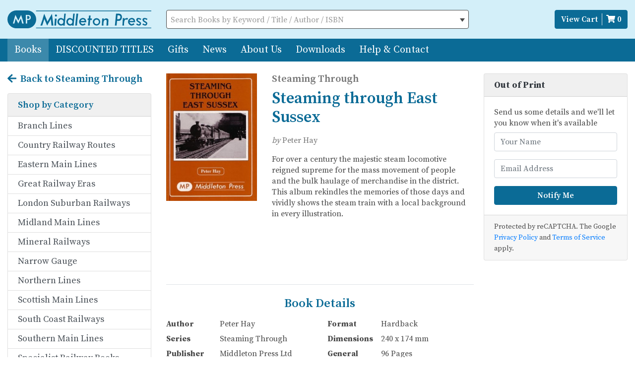

--- FILE ---
content_type: text/html; charset=UTF-8
request_url: https://www.middletonpress.co.uk/books/railways/steaming-through/steaming-through-east-sussex.html
body_size: 6450
content:
<!DOCTYPE html>
<html dir="ltr" lang="en">
<head>
    <!-- Google Tag Manager -->
<script>(function(w,d,s,l,i){w[l]=w[l]||[];w[l].push({'gtm.start':
    new Date().getTime(),event:'gtm.js'});var f=d.getElementsByTagName(s)[0],
            j=d.createElement(s),dl=l!='dataLayer'?'&l='+l:'';j.async=true;j.src=
            'https://www.googletagmanager.com/gtm.js?id='+i+dl;f.parentNode.insertBefore(j,f);
            })(window,document,'script','dataLayer','GTM-NVVGG3Z');</script>
<!-- End Google Tag Manager -->
    <meta http-equiv="Content-Type" content="text/html; charset=utf-8"/>
    <title>Middleton Press | Steaming through East Sussex</title>
    <base href="https://www.middletonpress.co.uk/">
    <meta name="description" content="">
    <meta name="keywords" content="">
    <meta name="robots" content="">
    <meta name="viewport" content="width=device-width, initial-scale=1, shrink-to-fit=no">
    <!--critical assets-->
    <link rel="stylesheet" href="/static/css/lib.critical.css?v=2.6.1-pl">
    <link rel="shortcut icon" href="https://www.middletonpress.co.uk/assets/favicon.ico">
    <base href="https://www.middletonpress.co.uk/">
</head>
<body>
<div id="page">
    <header id="header">
	<div class="container-fluid">
		<div class="row align-items-center">
			<!-- mobile -->
			<div class="col order-0 d-lg-none">
				<a href="#mobile-menu" class="btn btn-blue-navy">
					<i class="fas fa-bars"></i>
				</a>
			</div>
			<!-- /mobile -->
			<div class="col order-1">
				<a class="d-flex justify-content-center justify-content-lg-start" href="https://www.middletonpress.co.uk/" target="_self">
					<img class="d-lg-none" style="max-height: 38px; height: 100%;" src="/static/img/logos/mp-mark.svg?v=2.0.0-pl">
					<img class="d-none d-lg-block" src="/static/img/logos/mp-logo.svg?v=2.0.0-pl">
				</a>
			</div>
			<div class="col order-2 order-lg-3 text-right">
				<div id="quick-cart">
	<button class="btn btn-blue-navy text-white">
		<a href="checkout.html?step=cart" title="View Cart">
			<span class="total d-none d-lg-inline-block border-right pr-2 mr-1">View Cart</span>
			<span>
				<i class="fas fa-shopping-cart"></i>
				<span class="count">0</span>
			</span>
		</a>
	</button>
</div>
			</div>
			<div class="col-lg-6 order-3 order-lg-2 mt-2 mt-lg-0">
				<select class="form-control sel2"
						form="search"
						id="search"
						name="search"
						data-onselect="goto"
						data-source="Products\Books\Search"
						data-placeholder="Search Books by Keyword / Title / Author / ISBN">
					<option></option>
				</select>
			</div>
		</div>
	</div>
</header>

    <nav id="primary-menu" class="bg-blue-navy">
        <div class="container-fluid">
            <div class="row">
                <div class="col-12 d-none d-lg-flex justify-content-between align-items-center">
	<ul>
		<li class="first active">
	<a href="books/" title="Books">
		Books	</a>
</li><li class="">
	<a href="discounted-titles/" title="DISCOUNTED TITLES">
		DISCOUNTED TITLES	</a>
</li><li class="">
	<a href="gifts/" title="Gifts">
		Gifts	</a>
</li><li class="">
	<a href="news/" title="News">
		News	</a>
</li><li class="">
	<a href="about-us.html" title="About Us">
		About Us	</a>
</li><li class="">
	<a href="downloads/" title="Downloads">
		Downloads	</a>
</li><li class="last">
	<a href="help/contact.html" title="Help & Contact">
		Help & Contact	</a>
</li>
	</ul>
</div>
<div class="col-12 d-flex d-lg-none justify-content-between align-items-center">
	<button class="btn btn-outline-light w-100 my-2 mr-1 collapsed"
			type="button"
			data-toggle="collapse"
			data-target="#category-card">
		<i class="fas fa-angle-down"></i> Categories
	</button>
</div>
            </div>
        </div>
    </nav>
    <main class="container-fluid flex-grow-1 my-3 my-lg-4">
        <!-- Product -->
        
        <article class="row">
            <div class="col-lg-4 col-xl-3">
                <h5 class="mb-3 d-none d-lg-block">
    <a href="books/railways/steaming-through/" class="d-flex">
        <i class="fas fa-arrow-left mr-2"></i>
        Back to Steaming Through
    </a>
</h5>
<div id="category-card" class="collapse d-lg-block card mb-3 mb-lg-4">
    <h6 class="card-header">Shop by Category</h6>
    <nav class="list-group list-group-flush">
        

        <a href="books/railways/branch-lines/"  class="list-group-item list-group-item-action py-2 first" >Branch Lines</a><a href="books/railways/country-railway-routes/"  class="list-group-item list-group-item-action py-2" >Country Railway Routes</a><a href="books/railways/eastern-main-lines/"  class="list-group-item list-group-item-action py-2" >Eastern Main Lines</a><a href="books/railways/great-railway-eras/"  class="list-group-item list-group-item-action py-2" >Great Railway Eras</a><a href="books/railways/london-suburban-railways/"  class="list-group-item list-group-item-action py-2" >London Suburban Railways</a><a href="books/railways/midland-main-lines/"  class="list-group-item list-group-item-action py-2" >Midland Main Lines</a><a href="books/railways/mineral-railways/"  class="list-group-item list-group-item-action py-2" >Mineral Railways</a><a href="books/railways/narrow-gauge/"  class="list-group-item list-group-item-action py-2" >Narrow Gauge</a><a href="books/railways/northern-lines/"  class="list-group-item list-group-item-action py-2" >Northern Lines</a><a href="books/railways/scottish-main-lines/"  class="list-group-item list-group-item-action py-2" >Scottish Main Lines</a><a href="books/railways/south-coast-railways/"  class="list-group-item list-group-item-action py-2" >South Coast Railways</a><a href="books/railways/southern-main-lines/"  class="list-group-item list-group-item-action py-2" >Southern Main Lines</a><a href="books/railways/specialist-railway-books/"  class="list-group-item list-group-item-action py-2" >Specialist Railway Books</a><a href="books/railways/steaming-through/"  class="list-group-item list-group-item-action py-2 active" >Steaming Through</a><a href="books/railways/welsh-valleys/"  class="list-group-item list-group-item-action py-2" >Welsh Valleys</a><a href="books/railways/heritage-railways/"  class="list-group-item list-group-item-action py-2" >Heritage Railways</a><a href="books/railways/western-main-lines/"  class="list-group-item list-group-item-action py-2 last" >Western Main Lines</a>
    </nav>
</div>
            </div>
            <article class="col-lg-8 col-xl-9">
                <div class="row">
                    <div class="col-12">
                        <!-- product summary -->
                        <div class="row mb-lg-4">
                            <div class="col-xl-8">
                                <div class="row">
                                    <!-- product img -->
                                    <figure class="product-img col-12 col-md-4">
                                        <div>
                                            <img title="Steaming through East Sussex"
                                                 src="/img/cache/web/book/railways/steaming-through/lar9780906520222.b46cad46.jpg">
                                        </div>
                                    </figure>
                                    <!-- /product img -->
                                    <div class="product-summary col-12 col-md-8">
                                        <h5 class="d-none d-md-block text-grey text-muted">
                                            Steaming Through</h5>
                                        <h1 class="h2 mb-0">Steaming through East Sussex</h1>
                                        
                                        <p class="d-none d-md-block text-grey text-muted mt-2 mt-lg-3"><i>by </i>Peter Hay
                                        </p>
                                        <!-- blurb -->
                                        <div class="col-12 d-flex d-md-none justify-content-between align-items-center p-0">
                                            <button class="btn btn-outline-blue-navy w-100 my-3 collapsed"
                                                    type="button"
                                                    data-toggle="collapse"
                                                    data-target="#desc">
                                                <i class="fas fa-angle-down"></i> Description
                                            </button>
                                        </div>
                                        <div id="desc" class="collapse d-md-block">
                                            <p>For over a century the majestic steam locomotive reigned supreme for the mass movement of people and the bulk haulage of merchandise in the district. This album rekindles the memories of those days and vividly shows the steam train with a local background in every illustration.</p>
                                            
                                        </div>
                                        <!-- /blurb -->
                                    </div>
                                </div>
                            </div>

                            <!-- Add to basket -->
                            
<aside class="col-xl-4 mb-4">
	<form id="notify_form" action="books/railways/steaming-through/steaming-through-east-sussex.html" method="post">
		<input type="hidden" name="product_id" value="109">
		<input type="hidden" name="product_name" value="Steaming through East Sussex">
		<div class="card">
			<h5 class="d-flex justify-content-between card-header text-dark">
				<span><strong>Out of Print</strong></span>
			</h5>
			<div class="card-body">
				<div class="d-flex align-items-center mb-2">
					<dl class="m-0">
						<dd class="m-0">Send us some details and we'll let you know when it's available</dd>
					</dl>
				</div>
				<div class="form-group">
					<input type="text" id="name" name="name" tabindex="1" placeholder="Your Name"
						   class="form-control " value="">
					
				</div>
				<div class="form-group">
					<input type="email" id="email" name="email" tabindex="2" placeholder="Email Address"
						   class="form-control " value="">
					
				</div>
				<!-- CTA's -->
				<button class="btn btn-blue-navy w-100" type="submit" name="notify_me" value="yes">Notify Me</button>
				<!-- /cta's -->
			</div>
			<div class="card-footer">
				<p class="x-small mb-0">Protected by reCAPTCHA. The Google
					<a href="https://policies.google.com/privacy">Privacy Policy</a> and <a href="https://policies.google.com/terms">Terms of Service</a> apply.</p>
			</div>
		</div>
		<script src="https://www.google.com/recaptcha/api.js?render=6LeILt8dAAAAALrRSfRWXsw6Hid0HgYe-IuKgyfH&hl=en"></script>
<input type="hidden" name="notify_form_token">
<input type="hidden" name="notify_form_action" value="notify_form">
<script>
    grecaptcha.ready(function() {
        grecaptcha.execute('6LeILt8dAAAAALrRSfRWXsw6Hid0HgYe-IuKgyfH', {action: 'notify_form'}).then(function(token) {
            document.querySelector('[name="notify_form_token"]').value = token;
        });
    });
</script>

		
	</form>
</aside>

                            <!-- /add to basket -->

                        </div>
                        <!-- /product summary -->
                        <!-- product details -->
                        <div class="row no-gutters mb-lg-4">
                            <div class="col-12 col-xl-8 pt-4 border-top">
                                <div id="details" class="row">
                                    <header class="col-12 text-center pb-2">
                                        <h4>Book Details</h4>
                                    </header>
                                    <div class="col">
                                        <dl class="row">
                                            
                                            <dt class="col-sm-4">Author</dt>
                                            <dd class="col-sm-8">Peter Hay</dd>
                                            
                                            
                                            <dt class="col-sm-4">Series</dt>
                                            <dd class="col-sm-8">Steaming Through</dd>
                                            <dt class="col-sm-4">Publisher</dt>
                                            <dd class="col-sm-8">Middleton Press Ltd</dd>
                                            
                                            <dt class="col-sm-4">Published</dt>
                                            <dd class="col-sm-8">01 October 1985</dd>
                                            
                                            
                                            <dt class="col-sm-4">ISBN</dt>
                                            <dd class="col-sm-8">9780906520222</dd>
                                            <dt class="col-sm-4">Language</dt>
                                            <dd class="col-sm-8">English</dd>
                                        </dl>
                                    </div>
                                    <div class="col">
                                        <dl class="row">
                                            <dt class="col-sm-4">Format</dt>
                                            <dd class="col-sm-8">Hardback</dd>
                                            <dt class="col-sm-4">Dimensions</dt>
                                            <dd class="col-sm-8">240 x 174 mm</dd>
                                            
                                            
                                            <dt class="col-sm-4">General</dt>
                                            <dd class="col-sm-8">96 Pages<br>
120 Photographs<br>
Large Scale Maps<br>
Other details of local history</dd>
                                            
                                        </dl>
                                    </div>
                                </div>
                            </div>
                        </div>
                        <!-- /product details -->
                        <!-- its -->
                        <div class="row no-gutters">
	<div class="col-12 col-xl-8 pt-4 border-top">
		<div class="row">
			<header class="col-12 text-center pb-2">
				<h4>Stations & Locations</h4>
			</header>
			<div class="col table-responsive">
				<table class="table table-sm table-hover table-striped">
					<thead>
					<tr>
						<th class="border-top-0" scope="col" colspan="2">Stations</th>
						<th class="border-top-0" scope="col">Photo</th>
					</tr>
					</thead>
					<tbody>
						<tr>
	<td colspan="2">Three Bridges</td>
	<td>1,61</td>
</tr><tr>
	<td colspan="2">Balcombe</td>
	<td>2</td>
</tr><tr>
	<td colspan="2">Ouse Valley Viaduct</td>
	<td>3</td>
</tr><tr>
	<td colspan="2">Haywards Heath</td>
	<td>4</td>
</tr><tr>
	<td colspan="2">Keymer Junction</td>
	<td>5,80</td>
</tr><tr>
	<td colspan="2">Burgess Hill</td>
	<td>6</td>
</tr><tr>
	<td colspan="2">Hassocks</td>
	<td>7-8</td>
</tr><tr>
	<td colspan="2">Clayton Tunnel</td>
	<td>9</td>
</tr><tr>
	<td colspan="2">Preston Park</td>
	<td>10-11</td>
</tr><tr>
	<td colspan="2">Brighton</td>
	<td>12-14</td>
</tr><tr>
	<td colspan="2">London Road Brighton</td>
	<td>15</td>
</tr><tr>
	<td colspan="2">Kemp Town Junction</td>
	<td>16</td>
</tr><tr>
	<td colspan="2">Kemp Town</td>
	<td>17-18</td>
</tr><tr>
	<td colspan="2">Falmer</td>
	<td>19</td>
</tr><tr>
	<td colspan="2">Lewes</td>
	<td>20-22,83,96</td>
</tr><tr>
	<td colspan="2">Southerham Junction</td>
	<td>23-25</td>
</tr><tr>
	<td colspan="2">Newhaven Town</td>
	<td>26-29,31</td>
</tr><tr>
	<td colspan="2">Newhaven West Quay</td>
	<td>30</td>
</tr><tr>
	<td colspan="2">Newhaven Harbour</td>
	<td>32-34</td>
</tr><tr>
	<td colspan="2">Bishopstone</td>
	<td>35</td>
</tr><tr>
	<td colspan="2">Seaford</td>
	<td>36</td>
</tr><tr>
	<td colspan="2">Glynde</td>
	<td>37</td>
</tr><tr>
	<td colspan="2">Berwick</td>
	<td>38</td>
</tr><tr>
	<td colspan="2">Hampden Park</td>
	<td>40</td>
</tr><tr>
	<td colspan="2">Eastbourne</td>
	<td>41-42</td>
</tr><tr>
	<td colspan="2">Crumbles</td>
	<td>43</td>
</tr><tr>
	<td colspan="2">Pevensey & Westham</td>
	<td>44</td>
</tr><tr>
	<td colspan="2">Pevensey Bay Halt</td>
	<td>45</td>
</tr><tr>
	<td colspan="2">Normans Bay Halt</td>
	<td>46</td>
</tr><tr>
	<td colspan="2">Cooden Beach</td>
	<td>47</td>
</tr><tr>
	<td colspan="2">Bexhill Central</td>
	<td>48-49</td>
</tr><tr>
	<td colspan="2">St.Leonards West Marina</td>
	<td>50</td>
</tr><tr>
	<td colspan="2">Hastings</td>
	<td>51-53</td>
</tr><tr>
	<td colspan="2">Ore</td>
	<td>54</td>
</tr><tr>
	<td colspan="2">Three Oaks & Guestling Halt</td>
	<td>55</td>
</tr><tr>
	<td colspan="2">Snailham Halt</td>
	<td>56</td>
</tr><tr>
	<td colspan="2">Rye</td>
	<td>57-58</td>
</tr><tr>
	<td colspan="2">Camber</td>
	<td>59</td>
</tr><tr>
	<td colspan="2">Rowfant</td>
	<td>62</td>
</tr><tr>
	<td colspan="2">Grange Road</td>
	<td>63</td>
</tr><tr>
	<td colspan="2">East Grinstead</td>
	<td>64,72-73</td>
</tr><tr>
	<td colspan="2">Forest Row</td>
	<td>65</td>
</tr><tr>
	<td colspan="2">Withyham</td>
	<td>66</td>
</tr><tr>
	<td colspan="2">Ashurst Junction</td>
	<td>67</td>
</tr><tr>
	<td colspan="2">Groombridge</td>
	<td>68-70</td>
</tr><tr>
	<td colspan="2">High Rocks Halt</td>
	<td>71</td>
</tr><tr>
	<td colspan="2">Kingscote</td>
	<td>74</td>
</tr><tr>
	<td colspan="2">West Hoathly</td>
	<td>75</td>
</tr><tr>
	<td colspan="2">Horsted Keynes</td>
	<td>76-77</td>
</tr><tr>
	<td colspan="2">Ardingly</td>
	<td>78</td>
</tr><tr>
	<td colspan="2">Copyhold Junction</td>
	<td>79</td>
</tr><tr>
	<td colspan="2">Plumpton</td>
	<td>81</td>
</tr><tr>
	<td colspan="2">Cooksbridge</td>
	<td>82</td>
</tr><tr>
	<td colspan="2">Sheffield Park</td>
	<td>84-85</td>
</tr><tr>
	<td colspan="2">Newick & Chailey</td>
	<td>86</td>
</tr><tr>
	<td colspan="2">Barcombe</td>
	<td>87</td>
</tr><tr>
	<td colspan="2">Culver Junction</td>
	<td>88,95</td>
</tr><tr>
	<td colspan="2">Eridge</td>
	<td>89</td>
</tr><tr>
	<td colspan="2">Crowborough</td>
	<td>90</td>
</tr><tr>
	<td colspan="2">Buxted</td>
	<td>91</td>
</tr><tr>
	<td colspan="2">Uckfield</td>
	<td>92</td>
</tr><tr>
	<td colspan="2">Isfield</td>
	<td>93</td>
</tr><tr>
	<td colspan="2">Barcombe Mills</td>
	<td>94</td>
</tr><tr>
	<td colspan="2">Redgate Mill Junction</td>
	<td>97</td>
</tr><tr>
	<td colspan="2">Rotherfield & Mark Cross</td>
	<td>98</td>
</tr><tr>
	<td colspan="2">Mayfield</td>
	<td>99</td>
</tr><tr>
	<td colspan="2">Heathfield</td>
	<td>100</td>
</tr><tr>
	<td colspan="2">Horam</td>
	<td>101</td>
</tr><tr>
	<td colspan="2">Hellingly</td>
	<td>102</td>
</tr><tr>
	<td colspan="2">Hailsham</td>
	<td>103</td>
</tr><tr>
	<td colspan="2">Frant</td>
	<td>105</td>
</tr><tr>
	<td colspan="2">Wadhurst</td>
	<td>106</td>
</tr><tr>
	<td colspan="2">Stonegate</td>
	<td>107</td>
</tr><tr>
	<td colspan="2">Etchingham</td>
	<td>108</td>
</tr><tr>
	<td colspan="2">Robertsbridge</td>
	<td>109-110</td>
</tr><tr>
	<td colspan="2">Junction Road Halt</td>
	<td>111</td>
</tr><tr>
	<td colspan="2">Bodiam</td>
	<td>112</td>
</tr><tr>
	<td colspan="2">Northiam</td>
	<td>113</td>
</tr><tr>
	<td colspan="2">Mountfield Halt</td>
	<td>114</td>
</tr><tr>
	<td colspan="2">Battle</td>
	<td>115</td>
</tr><tr>
	<td colspan="2">Crowhurst</td>
	<td>116-117</td>
</tr><tr>
	<td colspan="2">Sidley</td>
	<td>118</td>
</tr><tr>
	<td colspan="2">Bexhill West</td>
	<td>119</td>
</tr><tr>
	<td colspan="2">West St.Leonards</td>
	<td>120</td>
</tr><tr>
	<td colspan="2">Polegate</td>
	<td>39104</td>
</tr>
					</tbody>
				</table>
			</div>
		</div>
	</div>
</div>
                        <!-- /its -->
                    </div>

                </div>
            </article>
        </article>
    </main>
    <footer id="footer" class="pt-4">
	<div class="container-fluid">
		<div class="row">
			<div class="d-none d-md-block col-md-4">
				<h4>Address</h4>
				<p>
					Middleton Press<br>
					126a Camelsdale Road<br>
					Haslemere<br>
					Surrey<br>
					GU27 3RJ<br>
					Tel: +44 (0)1730 813169
				</p>
			</div>
			<div class="col-6 col-md-4">
				<h4>Quick Links</h4>
				<ul>
					<li><a href="https://muddypawsbooks.co.uk/" title="Book Launch" target="_self">Book Launch</a></li>
<li><a href="books/" title="Books" target="_self">Books</a></li>
<li><a href="discounted-titles/" title="DISCOUNTED TITLES" target="_self">DISCOUNTED TITLES</a></li>
<li><a href="gifts/" title="Gifts" target="_self">Gifts</a></li>
<li><a href="news/" title="News" target="_self">News</a></li>
<li><a href="about-us.html" title="About Us" target="_self">About Us</a></li>
<li><a href="downloads/" title="Downloads" target="_self">Downloads</a></li>
<li><a href="help/" title="Help & Contact" target="_self">Help & Contact</a></li>
				</ul>
			</div>
			<div class="col-6 col-md-4">
				<h4>Help & Support</h4>
				<ul>
					<li><a href="https://twitter.com/middletonpress" title="Twitter" target="_blank">Twitter</a></li>
					<li><a href="https://www.facebook.com/middletonpress" title="Facebook" target="_blank">Facebook</a></li>
					<li><a href="help/contact.html" title="Contact Us" target="_self">Contact Us</a></li>
<li><a href="help/general-faqs.html" title="General FAQs" target="_self">General FAQs</a></li>
<li><a href="help/coronavirus-faqs.html" title="Coronavirus (COVID-19) FAQ's" target="_self">Coronavirus (COVID-19) FAQ's</a></li>
<li><a href="help/terms-conditions-of-sale.html" title="Terms & Conditions of Sale" target="_self">Terms & Conditions of Sale</a></li>
				</ul>
			</div>
			
		</div>
		<div class="row mt-4">
			<div class="col-12 col-md-8 text-center text-md-left small">
				<p>Middleton Press © 2026. All Rights Reserved.
					<a href="misc-pages/privacy.html" title="Privacy Notice">Privacy Notice</a> |
					<a href="misc-pages/cookies.html" title="Cookie Policy">Cookie Policy</a> |
					<a href="misc-pages/terms-of-use.html" title="Terms of Use">Terms of Use</a>
				</p>
			</div>
			<div class="col-12 col-md-4 text-center text-md-right small">
				<p>Pixels by<a href="http://www.tasianmedia.com" title="Tasian Media" target="_blank"> Tasian Media</a></p>
			</div>
		</div>
	</div>
</footer>


    <!--mobile menu-->
    
<nav id="mobile-menu" class="mobile-menu">
    <ul><li class="first"><a href="/" >Home</a></li><li class="active Selected"><a href="books/" >Books</a><ul><li class="first"><a href="books/new.html" >New Releases</a></li><li><a href="books/comingsoon.html" >Coming Soon</a></li><li><a href="books/bradshaw/" >Bradshaw</a></li><li class="active Selected"><a href="books/railways/" >Railways</a></li><li><a href="books/tramways/" >Tramways</a></li><li><a href="books/trolleybuses/" >Trolleybuses</a></li><li><a href="books/waterways/" >Waterways</a></li><li><a href="books/military/" >Military</a></li><li><a href="books/country/" >Country</a></li><li><a href="books/autobiographies/" >Autobiographies</a></li><li class="last"><a href="books/childrens/" >Childrens Books</a></li></ul></li><li><a href="discounted-titles/" >DISCOUNTED TITLES</a><ul><li class="first"><a href="discounted-titles/kent-seaways.html" >Kent Seaways</a></li><li><a href="discounted-titles/south-west-harbours.html" >South West Harbours</a></li><li><a href="discounted-titles/sussex-beach-trades.html" >Sussex Beach Trades</a></li><li><a href="discounted-titles/trident-tankers-ltd.html" >Trident Tankers Ltd</a></li><li class="last"><a href="discounted-titles/needles-to-nab.html" >Needles to Nab</a></li></ul></li><li><a href="gifts/" >Gifts</a><ul><li class="first"><a href="gifts/jigsaws/" >Jigsaws</a></li></ul></li><li><a href="news/" >News</a></li><li><a href="about-us.html" >About Us</a></li><li><a href="downloads/" >Downloads</a></li><li class="last"><a href="help/contact.html" >Help & Contact</a><ul><li class="first"><a href="help/contact.html" >Contact Us</a></li><li><a href="help/general-faqs.html" >General FAQs</a></li><li><a href="help/coronavirus-faqs.html" >Coronavirus FAQs</a></li><li class="last"><a href="help/terms-conditions-of-sale.html" >T&Cs of Sale</a></li></ul></li></ul>
</nav>
    <!--main assets-->
    <link rel="stylesheet" href="/static/css/lib.main.css?v=2.6.1-pl">
<link rel="stylesheet" href="/static/css/styles.main.css?v=2.6.1-pl">

<link href="https://fonts.googleapis.com/css?family=Source+Serif+Pro:400,600,700" rel="stylesheet">
<script src="/static/js/lib.main.js?v=2.6.1-pl"></script>
<script src="/static/js/site.main.js?v=2.6.1-pl"></script>


    <!--modals-->
    <!--notify-modal-->
<div class="modal fade" id="notifyModal" role="dialog" aria-labelledby="notifyModal" aria-hidden="true">
  <div class="modal-dialog modal-dialog-centered" role="document">
    <div class="modal-content">
      <div class="modal-header">
        <h4 class="modal-title">Thanks!</h4>
        <button type="button" class="close" data-dismiss="modal" aria-label="Close">
            <span aria-hidden="true">&times;</span>
        </button>
      </div>
      <div class="modal-body">
        <span></span>
      </div>
      <div class="modal-footer">
        <button type="button" class="btn btn-blue-navy nomargin" data-dismiss="modal">Close</button>
      </div>
    </div>
  </div>
</div>

</div>
<script type="application/ld+json">
	{
		"@context": "https://schema.org/",
		"@type": ["http://schema.org/Product","http://schema.org/Book"],
		"name": "Steaming through East Sussex",
		"image": [
			"https://www.middletonpress.co.uk/img/web/book/railways/steaming-through/lar9780906520222.jpg"
		],
		"description": "For over a century the majestic steam locomotive reigned supreme for the mass movement of people and the bulk haulage of merchandise in the district. This album rekindles the memories of those days and vividly shows the steam train with a local background in every illustration.",
		"url": "https://www.middletonpress.co.uk/books/railways/steaming-through/steaming-through-east-sussex.html",
		"productID": "9780906520222",
		"sku": "9780906520222",
		"gtin13": "9780906520222",
		"brand": {
			"@type": "Brand",
			"name": "Middleton Press"
		},
		"offers": {
			"@type": "Offer",
			"url": "https://www.middletonpress.co.uk/books/railways/steaming-through/steaming-through-east-sussex.html",
			"priceCurrency": "GBP",
			"price": "20.95",
			"availability": "https://schema.org/OutOfStock",
            "itemCondition": "NewCondition"
		},
        "isbn": "9780906520222",
        "bookFormat": "http://schema.org/Hardcover",
        "datePublished": "1985-10-01",
        "inLanguage": "English",
        "isFamilyFriendly": "true",
        "author": {
            "@type": "Person",
            "name": "Peter Hay"
        },
        "copyrightHolder": {
            "@type": "Organisation",
            "name": "Middleton Press"
        },
        "copyrightYear": "1985",
        "publisher": {
            "@type": "Organisation",
            "name": "Middleton Press"
        }
        
    }
</script>

<script type="text/javascript">mpress_js.init({"assetsUrl":"\/assets\/components\/mptheme\/","endpointUrl":"\/assets\/components\/mptheme\/web\/ajax\/request.php","pageId":null,"pageParams":{"q":"books\/railways\/steaming-through\/steaming-through-east-sussex.html"}});</script>
</body>
</html>

--- FILE ---
content_type: text/html; charset=utf-8
request_url: https://www.google.com/recaptcha/api2/anchor?ar=1&k=6LeILt8dAAAAALrRSfRWXsw6Hid0HgYe-IuKgyfH&co=aHR0cHM6Ly93d3cubWlkZGxldG9ucHJlc3MuY28udWs6NDQz&hl=en&v=N67nZn4AqZkNcbeMu4prBgzg&size=invisible&anchor-ms=20000&execute-ms=30000&cb=sqeclx8nl2ep
body_size: 48580
content:
<!DOCTYPE HTML><html dir="ltr" lang="en"><head><meta http-equiv="Content-Type" content="text/html; charset=UTF-8">
<meta http-equiv="X-UA-Compatible" content="IE=edge">
<title>reCAPTCHA</title>
<style type="text/css">
/* cyrillic-ext */
@font-face {
  font-family: 'Roboto';
  font-style: normal;
  font-weight: 400;
  font-stretch: 100%;
  src: url(//fonts.gstatic.com/s/roboto/v48/KFO7CnqEu92Fr1ME7kSn66aGLdTylUAMa3GUBHMdazTgWw.woff2) format('woff2');
  unicode-range: U+0460-052F, U+1C80-1C8A, U+20B4, U+2DE0-2DFF, U+A640-A69F, U+FE2E-FE2F;
}
/* cyrillic */
@font-face {
  font-family: 'Roboto';
  font-style: normal;
  font-weight: 400;
  font-stretch: 100%;
  src: url(//fonts.gstatic.com/s/roboto/v48/KFO7CnqEu92Fr1ME7kSn66aGLdTylUAMa3iUBHMdazTgWw.woff2) format('woff2');
  unicode-range: U+0301, U+0400-045F, U+0490-0491, U+04B0-04B1, U+2116;
}
/* greek-ext */
@font-face {
  font-family: 'Roboto';
  font-style: normal;
  font-weight: 400;
  font-stretch: 100%;
  src: url(//fonts.gstatic.com/s/roboto/v48/KFO7CnqEu92Fr1ME7kSn66aGLdTylUAMa3CUBHMdazTgWw.woff2) format('woff2');
  unicode-range: U+1F00-1FFF;
}
/* greek */
@font-face {
  font-family: 'Roboto';
  font-style: normal;
  font-weight: 400;
  font-stretch: 100%;
  src: url(//fonts.gstatic.com/s/roboto/v48/KFO7CnqEu92Fr1ME7kSn66aGLdTylUAMa3-UBHMdazTgWw.woff2) format('woff2');
  unicode-range: U+0370-0377, U+037A-037F, U+0384-038A, U+038C, U+038E-03A1, U+03A3-03FF;
}
/* math */
@font-face {
  font-family: 'Roboto';
  font-style: normal;
  font-weight: 400;
  font-stretch: 100%;
  src: url(//fonts.gstatic.com/s/roboto/v48/KFO7CnqEu92Fr1ME7kSn66aGLdTylUAMawCUBHMdazTgWw.woff2) format('woff2');
  unicode-range: U+0302-0303, U+0305, U+0307-0308, U+0310, U+0312, U+0315, U+031A, U+0326-0327, U+032C, U+032F-0330, U+0332-0333, U+0338, U+033A, U+0346, U+034D, U+0391-03A1, U+03A3-03A9, U+03B1-03C9, U+03D1, U+03D5-03D6, U+03F0-03F1, U+03F4-03F5, U+2016-2017, U+2034-2038, U+203C, U+2040, U+2043, U+2047, U+2050, U+2057, U+205F, U+2070-2071, U+2074-208E, U+2090-209C, U+20D0-20DC, U+20E1, U+20E5-20EF, U+2100-2112, U+2114-2115, U+2117-2121, U+2123-214F, U+2190, U+2192, U+2194-21AE, U+21B0-21E5, U+21F1-21F2, U+21F4-2211, U+2213-2214, U+2216-22FF, U+2308-230B, U+2310, U+2319, U+231C-2321, U+2336-237A, U+237C, U+2395, U+239B-23B7, U+23D0, U+23DC-23E1, U+2474-2475, U+25AF, U+25B3, U+25B7, U+25BD, U+25C1, U+25CA, U+25CC, U+25FB, U+266D-266F, U+27C0-27FF, U+2900-2AFF, U+2B0E-2B11, U+2B30-2B4C, U+2BFE, U+3030, U+FF5B, U+FF5D, U+1D400-1D7FF, U+1EE00-1EEFF;
}
/* symbols */
@font-face {
  font-family: 'Roboto';
  font-style: normal;
  font-weight: 400;
  font-stretch: 100%;
  src: url(//fonts.gstatic.com/s/roboto/v48/KFO7CnqEu92Fr1ME7kSn66aGLdTylUAMaxKUBHMdazTgWw.woff2) format('woff2');
  unicode-range: U+0001-000C, U+000E-001F, U+007F-009F, U+20DD-20E0, U+20E2-20E4, U+2150-218F, U+2190, U+2192, U+2194-2199, U+21AF, U+21E6-21F0, U+21F3, U+2218-2219, U+2299, U+22C4-22C6, U+2300-243F, U+2440-244A, U+2460-24FF, U+25A0-27BF, U+2800-28FF, U+2921-2922, U+2981, U+29BF, U+29EB, U+2B00-2BFF, U+4DC0-4DFF, U+FFF9-FFFB, U+10140-1018E, U+10190-1019C, U+101A0, U+101D0-101FD, U+102E0-102FB, U+10E60-10E7E, U+1D2C0-1D2D3, U+1D2E0-1D37F, U+1F000-1F0FF, U+1F100-1F1AD, U+1F1E6-1F1FF, U+1F30D-1F30F, U+1F315, U+1F31C, U+1F31E, U+1F320-1F32C, U+1F336, U+1F378, U+1F37D, U+1F382, U+1F393-1F39F, U+1F3A7-1F3A8, U+1F3AC-1F3AF, U+1F3C2, U+1F3C4-1F3C6, U+1F3CA-1F3CE, U+1F3D4-1F3E0, U+1F3ED, U+1F3F1-1F3F3, U+1F3F5-1F3F7, U+1F408, U+1F415, U+1F41F, U+1F426, U+1F43F, U+1F441-1F442, U+1F444, U+1F446-1F449, U+1F44C-1F44E, U+1F453, U+1F46A, U+1F47D, U+1F4A3, U+1F4B0, U+1F4B3, U+1F4B9, U+1F4BB, U+1F4BF, U+1F4C8-1F4CB, U+1F4D6, U+1F4DA, U+1F4DF, U+1F4E3-1F4E6, U+1F4EA-1F4ED, U+1F4F7, U+1F4F9-1F4FB, U+1F4FD-1F4FE, U+1F503, U+1F507-1F50B, U+1F50D, U+1F512-1F513, U+1F53E-1F54A, U+1F54F-1F5FA, U+1F610, U+1F650-1F67F, U+1F687, U+1F68D, U+1F691, U+1F694, U+1F698, U+1F6AD, U+1F6B2, U+1F6B9-1F6BA, U+1F6BC, U+1F6C6-1F6CF, U+1F6D3-1F6D7, U+1F6E0-1F6EA, U+1F6F0-1F6F3, U+1F6F7-1F6FC, U+1F700-1F7FF, U+1F800-1F80B, U+1F810-1F847, U+1F850-1F859, U+1F860-1F887, U+1F890-1F8AD, U+1F8B0-1F8BB, U+1F8C0-1F8C1, U+1F900-1F90B, U+1F93B, U+1F946, U+1F984, U+1F996, U+1F9E9, U+1FA00-1FA6F, U+1FA70-1FA7C, U+1FA80-1FA89, U+1FA8F-1FAC6, U+1FACE-1FADC, U+1FADF-1FAE9, U+1FAF0-1FAF8, U+1FB00-1FBFF;
}
/* vietnamese */
@font-face {
  font-family: 'Roboto';
  font-style: normal;
  font-weight: 400;
  font-stretch: 100%;
  src: url(//fonts.gstatic.com/s/roboto/v48/KFO7CnqEu92Fr1ME7kSn66aGLdTylUAMa3OUBHMdazTgWw.woff2) format('woff2');
  unicode-range: U+0102-0103, U+0110-0111, U+0128-0129, U+0168-0169, U+01A0-01A1, U+01AF-01B0, U+0300-0301, U+0303-0304, U+0308-0309, U+0323, U+0329, U+1EA0-1EF9, U+20AB;
}
/* latin-ext */
@font-face {
  font-family: 'Roboto';
  font-style: normal;
  font-weight: 400;
  font-stretch: 100%;
  src: url(//fonts.gstatic.com/s/roboto/v48/KFO7CnqEu92Fr1ME7kSn66aGLdTylUAMa3KUBHMdazTgWw.woff2) format('woff2');
  unicode-range: U+0100-02BA, U+02BD-02C5, U+02C7-02CC, U+02CE-02D7, U+02DD-02FF, U+0304, U+0308, U+0329, U+1D00-1DBF, U+1E00-1E9F, U+1EF2-1EFF, U+2020, U+20A0-20AB, U+20AD-20C0, U+2113, U+2C60-2C7F, U+A720-A7FF;
}
/* latin */
@font-face {
  font-family: 'Roboto';
  font-style: normal;
  font-weight: 400;
  font-stretch: 100%;
  src: url(//fonts.gstatic.com/s/roboto/v48/KFO7CnqEu92Fr1ME7kSn66aGLdTylUAMa3yUBHMdazQ.woff2) format('woff2');
  unicode-range: U+0000-00FF, U+0131, U+0152-0153, U+02BB-02BC, U+02C6, U+02DA, U+02DC, U+0304, U+0308, U+0329, U+2000-206F, U+20AC, U+2122, U+2191, U+2193, U+2212, U+2215, U+FEFF, U+FFFD;
}
/* cyrillic-ext */
@font-face {
  font-family: 'Roboto';
  font-style: normal;
  font-weight: 500;
  font-stretch: 100%;
  src: url(//fonts.gstatic.com/s/roboto/v48/KFO7CnqEu92Fr1ME7kSn66aGLdTylUAMa3GUBHMdazTgWw.woff2) format('woff2');
  unicode-range: U+0460-052F, U+1C80-1C8A, U+20B4, U+2DE0-2DFF, U+A640-A69F, U+FE2E-FE2F;
}
/* cyrillic */
@font-face {
  font-family: 'Roboto';
  font-style: normal;
  font-weight: 500;
  font-stretch: 100%;
  src: url(//fonts.gstatic.com/s/roboto/v48/KFO7CnqEu92Fr1ME7kSn66aGLdTylUAMa3iUBHMdazTgWw.woff2) format('woff2');
  unicode-range: U+0301, U+0400-045F, U+0490-0491, U+04B0-04B1, U+2116;
}
/* greek-ext */
@font-face {
  font-family: 'Roboto';
  font-style: normal;
  font-weight: 500;
  font-stretch: 100%;
  src: url(//fonts.gstatic.com/s/roboto/v48/KFO7CnqEu92Fr1ME7kSn66aGLdTylUAMa3CUBHMdazTgWw.woff2) format('woff2');
  unicode-range: U+1F00-1FFF;
}
/* greek */
@font-face {
  font-family: 'Roboto';
  font-style: normal;
  font-weight: 500;
  font-stretch: 100%;
  src: url(//fonts.gstatic.com/s/roboto/v48/KFO7CnqEu92Fr1ME7kSn66aGLdTylUAMa3-UBHMdazTgWw.woff2) format('woff2');
  unicode-range: U+0370-0377, U+037A-037F, U+0384-038A, U+038C, U+038E-03A1, U+03A3-03FF;
}
/* math */
@font-face {
  font-family: 'Roboto';
  font-style: normal;
  font-weight: 500;
  font-stretch: 100%;
  src: url(//fonts.gstatic.com/s/roboto/v48/KFO7CnqEu92Fr1ME7kSn66aGLdTylUAMawCUBHMdazTgWw.woff2) format('woff2');
  unicode-range: U+0302-0303, U+0305, U+0307-0308, U+0310, U+0312, U+0315, U+031A, U+0326-0327, U+032C, U+032F-0330, U+0332-0333, U+0338, U+033A, U+0346, U+034D, U+0391-03A1, U+03A3-03A9, U+03B1-03C9, U+03D1, U+03D5-03D6, U+03F0-03F1, U+03F4-03F5, U+2016-2017, U+2034-2038, U+203C, U+2040, U+2043, U+2047, U+2050, U+2057, U+205F, U+2070-2071, U+2074-208E, U+2090-209C, U+20D0-20DC, U+20E1, U+20E5-20EF, U+2100-2112, U+2114-2115, U+2117-2121, U+2123-214F, U+2190, U+2192, U+2194-21AE, U+21B0-21E5, U+21F1-21F2, U+21F4-2211, U+2213-2214, U+2216-22FF, U+2308-230B, U+2310, U+2319, U+231C-2321, U+2336-237A, U+237C, U+2395, U+239B-23B7, U+23D0, U+23DC-23E1, U+2474-2475, U+25AF, U+25B3, U+25B7, U+25BD, U+25C1, U+25CA, U+25CC, U+25FB, U+266D-266F, U+27C0-27FF, U+2900-2AFF, U+2B0E-2B11, U+2B30-2B4C, U+2BFE, U+3030, U+FF5B, U+FF5D, U+1D400-1D7FF, U+1EE00-1EEFF;
}
/* symbols */
@font-face {
  font-family: 'Roboto';
  font-style: normal;
  font-weight: 500;
  font-stretch: 100%;
  src: url(//fonts.gstatic.com/s/roboto/v48/KFO7CnqEu92Fr1ME7kSn66aGLdTylUAMaxKUBHMdazTgWw.woff2) format('woff2');
  unicode-range: U+0001-000C, U+000E-001F, U+007F-009F, U+20DD-20E0, U+20E2-20E4, U+2150-218F, U+2190, U+2192, U+2194-2199, U+21AF, U+21E6-21F0, U+21F3, U+2218-2219, U+2299, U+22C4-22C6, U+2300-243F, U+2440-244A, U+2460-24FF, U+25A0-27BF, U+2800-28FF, U+2921-2922, U+2981, U+29BF, U+29EB, U+2B00-2BFF, U+4DC0-4DFF, U+FFF9-FFFB, U+10140-1018E, U+10190-1019C, U+101A0, U+101D0-101FD, U+102E0-102FB, U+10E60-10E7E, U+1D2C0-1D2D3, U+1D2E0-1D37F, U+1F000-1F0FF, U+1F100-1F1AD, U+1F1E6-1F1FF, U+1F30D-1F30F, U+1F315, U+1F31C, U+1F31E, U+1F320-1F32C, U+1F336, U+1F378, U+1F37D, U+1F382, U+1F393-1F39F, U+1F3A7-1F3A8, U+1F3AC-1F3AF, U+1F3C2, U+1F3C4-1F3C6, U+1F3CA-1F3CE, U+1F3D4-1F3E0, U+1F3ED, U+1F3F1-1F3F3, U+1F3F5-1F3F7, U+1F408, U+1F415, U+1F41F, U+1F426, U+1F43F, U+1F441-1F442, U+1F444, U+1F446-1F449, U+1F44C-1F44E, U+1F453, U+1F46A, U+1F47D, U+1F4A3, U+1F4B0, U+1F4B3, U+1F4B9, U+1F4BB, U+1F4BF, U+1F4C8-1F4CB, U+1F4D6, U+1F4DA, U+1F4DF, U+1F4E3-1F4E6, U+1F4EA-1F4ED, U+1F4F7, U+1F4F9-1F4FB, U+1F4FD-1F4FE, U+1F503, U+1F507-1F50B, U+1F50D, U+1F512-1F513, U+1F53E-1F54A, U+1F54F-1F5FA, U+1F610, U+1F650-1F67F, U+1F687, U+1F68D, U+1F691, U+1F694, U+1F698, U+1F6AD, U+1F6B2, U+1F6B9-1F6BA, U+1F6BC, U+1F6C6-1F6CF, U+1F6D3-1F6D7, U+1F6E0-1F6EA, U+1F6F0-1F6F3, U+1F6F7-1F6FC, U+1F700-1F7FF, U+1F800-1F80B, U+1F810-1F847, U+1F850-1F859, U+1F860-1F887, U+1F890-1F8AD, U+1F8B0-1F8BB, U+1F8C0-1F8C1, U+1F900-1F90B, U+1F93B, U+1F946, U+1F984, U+1F996, U+1F9E9, U+1FA00-1FA6F, U+1FA70-1FA7C, U+1FA80-1FA89, U+1FA8F-1FAC6, U+1FACE-1FADC, U+1FADF-1FAE9, U+1FAF0-1FAF8, U+1FB00-1FBFF;
}
/* vietnamese */
@font-face {
  font-family: 'Roboto';
  font-style: normal;
  font-weight: 500;
  font-stretch: 100%;
  src: url(//fonts.gstatic.com/s/roboto/v48/KFO7CnqEu92Fr1ME7kSn66aGLdTylUAMa3OUBHMdazTgWw.woff2) format('woff2');
  unicode-range: U+0102-0103, U+0110-0111, U+0128-0129, U+0168-0169, U+01A0-01A1, U+01AF-01B0, U+0300-0301, U+0303-0304, U+0308-0309, U+0323, U+0329, U+1EA0-1EF9, U+20AB;
}
/* latin-ext */
@font-face {
  font-family: 'Roboto';
  font-style: normal;
  font-weight: 500;
  font-stretch: 100%;
  src: url(//fonts.gstatic.com/s/roboto/v48/KFO7CnqEu92Fr1ME7kSn66aGLdTylUAMa3KUBHMdazTgWw.woff2) format('woff2');
  unicode-range: U+0100-02BA, U+02BD-02C5, U+02C7-02CC, U+02CE-02D7, U+02DD-02FF, U+0304, U+0308, U+0329, U+1D00-1DBF, U+1E00-1E9F, U+1EF2-1EFF, U+2020, U+20A0-20AB, U+20AD-20C0, U+2113, U+2C60-2C7F, U+A720-A7FF;
}
/* latin */
@font-face {
  font-family: 'Roboto';
  font-style: normal;
  font-weight: 500;
  font-stretch: 100%;
  src: url(//fonts.gstatic.com/s/roboto/v48/KFO7CnqEu92Fr1ME7kSn66aGLdTylUAMa3yUBHMdazQ.woff2) format('woff2');
  unicode-range: U+0000-00FF, U+0131, U+0152-0153, U+02BB-02BC, U+02C6, U+02DA, U+02DC, U+0304, U+0308, U+0329, U+2000-206F, U+20AC, U+2122, U+2191, U+2193, U+2212, U+2215, U+FEFF, U+FFFD;
}
/* cyrillic-ext */
@font-face {
  font-family: 'Roboto';
  font-style: normal;
  font-weight: 900;
  font-stretch: 100%;
  src: url(//fonts.gstatic.com/s/roboto/v48/KFO7CnqEu92Fr1ME7kSn66aGLdTylUAMa3GUBHMdazTgWw.woff2) format('woff2');
  unicode-range: U+0460-052F, U+1C80-1C8A, U+20B4, U+2DE0-2DFF, U+A640-A69F, U+FE2E-FE2F;
}
/* cyrillic */
@font-face {
  font-family: 'Roboto';
  font-style: normal;
  font-weight: 900;
  font-stretch: 100%;
  src: url(//fonts.gstatic.com/s/roboto/v48/KFO7CnqEu92Fr1ME7kSn66aGLdTylUAMa3iUBHMdazTgWw.woff2) format('woff2');
  unicode-range: U+0301, U+0400-045F, U+0490-0491, U+04B0-04B1, U+2116;
}
/* greek-ext */
@font-face {
  font-family: 'Roboto';
  font-style: normal;
  font-weight: 900;
  font-stretch: 100%;
  src: url(//fonts.gstatic.com/s/roboto/v48/KFO7CnqEu92Fr1ME7kSn66aGLdTylUAMa3CUBHMdazTgWw.woff2) format('woff2');
  unicode-range: U+1F00-1FFF;
}
/* greek */
@font-face {
  font-family: 'Roboto';
  font-style: normal;
  font-weight: 900;
  font-stretch: 100%;
  src: url(//fonts.gstatic.com/s/roboto/v48/KFO7CnqEu92Fr1ME7kSn66aGLdTylUAMa3-UBHMdazTgWw.woff2) format('woff2');
  unicode-range: U+0370-0377, U+037A-037F, U+0384-038A, U+038C, U+038E-03A1, U+03A3-03FF;
}
/* math */
@font-face {
  font-family: 'Roboto';
  font-style: normal;
  font-weight: 900;
  font-stretch: 100%;
  src: url(//fonts.gstatic.com/s/roboto/v48/KFO7CnqEu92Fr1ME7kSn66aGLdTylUAMawCUBHMdazTgWw.woff2) format('woff2');
  unicode-range: U+0302-0303, U+0305, U+0307-0308, U+0310, U+0312, U+0315, U+031A, U+0326-0327, U+032C, U+032F-0330, U+0332-0333, U+0338, U+033A, U+0346, U+034D, U+0391-03A1, U+03A3-03A9, U+03B1-03C9, U+03D1, U+03D5-03D6, U+03F0-03F1, U+03F4-03F5, U+2016-2017, U+2034-2038, U+203C, U+2040, U+2043, U+2047, U+2050, U+2057, U+205F, U+2070-2071, U+2074-208E, U+2090-209C, U+20D0-20DC, U+20E1, U+20E5-20EF, U+2100-2112, U+2114-2115, U+2117-2121, U+2123-214F, U+2190, U+2192, U+2194-21AE, U+21B0-21E5, U+21F1-21F2, U+21F4-2211, U+2213-2214, U+2216-22FF, U+2308-230B, U+2310, U+2319, U+231C-2321, U+2336-237A, U+237C, U+2395, U+239B-23B7, U+23D0, U+23DC-23E1, U+2474-2475, U+25AF, U+25B3, U+25B7, U+25BD, U+25C1, U+25CA, U+25CC, U+25FB, U+266D-266F, U+27C0-27FF, U+2900-2AFF, U+2B0E-2B11, U+2B30-2B4C, U+2BFE, U+3030, U+FF5B, U+FF5D, U+1D400-1D7FF, U+1EE00-1EEFF;
}
/* symbols */
@font-face {
  font-family: 'Roboto';
  font-style: normal;
  font-weight: 900;
  font-stretch: 100%;
  src: url(//fonts.gstatic.com/s/roboto/v48/KFO7CnqEu92Fr1ME7kSn66aGLdTylUAMaxKUBHMdazTgWw.woff2) format('woff2');
  unicode-range: U+0001-000C, U+000E-001F, U+007F-009F, U+20DD-20E0, U+20E2-20E4, U+2150-218F, U+2190, U+2192, U+2194-2199, U+21AF, U+21E6-21F0, U+21F3, U+2218-2219, U+2299, U+22C4-22C6, U+2300-243F, U+2440-244A, U+2460-24FF, U+25A0-27BF, U+2800-28FF, U+2921-2922, U+2981, U+29BF, U+29EB, U+2B00-2BFF, U+4DC0-4DFF, U+FFF9-FFFB, U+10140-1018E, U+10190-1019C, U+101A0, U+101D0-101FD, U+102E0-102FB, U+10E60-10E7E, U+1D2C0-1D2D3, U+1D2E0-1D37F, U+1F000-1F0FF, U+1F100-1F1AD, U+1F1E6-1F1FF, U+1F30D-1F30F, U+1F315, U+1F31C, U+1F31E, U+1F320-1F32C, U+1F336, U+1F378, U+1F37D, U+1F382, U+1F393-1F39F, U+1F3A7-1F3A8, U+1F3AC-1F3AF, U+1F3C2, U+1F3C4-1F3C6, U+1F3CA-1F3CE, U+1F3D4-1F3E0, U+1F3ED, U+1F3F1-1F3F3, U+1F3F5-1F3F7, U+1F408, U+1F415, U+1F41F, U+1F426, U+1F43F, U+1F441-1F442, U+1F444, U+1F446-1F449, U+1F44C-1F44E, U+1F453, U+1F46A, U+1F47D, U+1F4A3, U+1F4B0, U+1F4B3, U+1F4B9, U+1F4BB, U+1F4BF, U+1F4C8-1F4CB, U+1F4D6, U+1F4DA, U+1F4DF, U+1F4E3-1F4E6, U+1F4EA-1F4ED, U+1F4F7, U+1F4F9-1F4FB, U+1F4FD-1F4FE, U+1F503, U+1F507-1F50B, U+1F50D, U+1F512-1F513, U+1F53E-1F54A, U+1F54F-1F5FA, U+1F610, U+1F650-1F67F, U+1F687, U+1F68D, U+1F691, U+1F694, U+1F698, U+1F6AD, U+1F6B2, U+1F6B9-1F6BA, U+1F6BC, U+1F6C6-1F6CF, U+1F6D3-1F6D7, U+1F6E0-1F6EA, U+1F6F0-1F6F3, U+1F6F7-1F6FC, U+1F700-1F7FF, U+1F800-1F80B, U+1F810-1F847, U+1F850-1F859, U+1F860-1F887, U+1F890-1F8AD, U+1F8B0-1F8BB, U+1F8C0-1F8C1, U+1F900-1F90B, U+1F93B, U+1F946, U+1F984, U+1F996, U+1F9E9, U+1FA00-1FA6F, U+1FA70-1FA7C, U+1FA80-1FA89, U+1FA8F-1FAC6, U+1FACE-1FADC, U+1FADF-1FAE9, U+1FAF0-1FAF8, U+1FB00-1FBFF;
}
/* vietnamese */
@font-face {
  font-family: 'Roboto';
  font-style: normal;
  font-weight: 900;
  font-stretch: 100%;
  src: url(//fonts.gstatic.com/s/roboto/v48/KFO7CnqEu92Fr1ME7kSn66aGLdTylUAMa3OUBHMdazTgWw.woff2) format('woff2');
  unicode-range: U+0102-0103, U+0110-0111, U+0128-0129, U+0168-0169, U+01A0-01A1, U+01AF-01B0, U+0300-0301, U+0303-0304, U+0308-0309, U+0323, U+0329, U+1EA0-1EF9, U+20AB;
}
/* latin-ext */
@font-face {
  font-family: 'Roboto';
  font-style: normal;
  font-weight: 900;
  font-stretch: 100%;
  src: url(//fonts.gstatic.com/s/roboto/v48/KFO7CnqEu92Fr1ME7kSn66aGLdTylUAMa3KUBHMdazTgWw.woff2) format('woff2');
  unicode-range: U+0100-02BA, U+02BD-02C5, U+02C7-02CC, U+02CE-02D7, U+02DD-02FF, U+0304, U+0308, U+0329, U+1D00-1DBF, U+1E00-1E9F, U+1EF2-1EFF, U+2020, U+20A0-20AB, U+20AD-20C0, U+2113, U+2C60-2C7F, U+A720-A7FF;
}
/* latin */
@font-face {
  font-family: 'Roboto';
  font-style: normal;
  font-weight: 900;
  font-stretch: 100%;
  src: url(//fonts.gstatic.com/s/roboto/v48/KFO7CnqEu92Fr1ME7kSn66aGLdTylUAMa3yUBHMdazQ.woff2) format('woff2');
  unicode-range: U+0000-00FF, U+0131, U+0152-0153, U+02BB-02BC, U+02C6, U+02DA, U+02DC, U+0304, U+0308, U+0329, U+2000-206F, U+20AC, U+2122, U+2191, U+2193, U+2212, U+2215, U+FEFF, U+FFFD;
}

</style>
<link rel="stylesheet" type="text/css" href="https://www.gstatic.com/recaptcha/releases/N67nZn4AqZkNcbeMu4prBgzg/styles__ltr.css">
<script nonce="xWe-Q1lz3QMBrnR7oSBAlw" type="text/javascript">window['__recaptcha_api'] = 'https://www.google.com/recaptcha/api2/';</script>
<script type="text/javascript" src="https://www.gstatic.com/recaptcha/releases/N67nZn4AqZkNcbeMu4prBgzg/recaptcha__en.js" nonce="xWe-Q1lz3QMBrnR7oSBAlw">
      
    </script></head>
<body><div id="rc-anchor-alert" class="rc-anchor-alert"></div>
<input type="hidden" id="recaptcha-token" value="[base64]">
<script type="text/javascript" nonce="xWe-Q1lz3QMBrnR7oSBAlw">
      recaptcha.anchor.Main.init("[\x22ainput\x22,[\x22bgdata\x22,\x22\x22,\[base64]/[base64]/[base64]/[base64]/[base64]/UltsKytdPUU6KEU8MjA0OD9SW2wrK109RT4+NnwxOTI6KChFJjY0NTEyKT09NTUyOTYmJk0rMTxjLmxlbmd0aCYmKGMuY2hhckNvZGVBdChNKzEpJjY0NTEyKT09NTYzMjA/[base64]/[base64]/[base64]/[base64]/[base64]/[base64]/[base64]\x22,\[base64]\\u003d\\u003d\x22,\x22JsKzQcKDwpfCnioDbxLCrWDDrk8sw6wAw5nDqCt1SHtRF8Kww4pMw7JowrIYw4fDlyDCrQbCrMKKwq/DvBI/ZsKtwpHDjxkFbMO7w47DpsKXw6vDokfCkVNUc8OlFcKnMcKhw4fDn8K/Hxl4wrbCjMO/dl4HKcKRLTvCvWgswpRCUWt4aMOhWHnDk03CscOSFsOVZDLClFINacKscsKyw5LCrlZnRcOSwpLCk8K0w6fDngJjw6JwE8O8w44XDV3Dox1vM3JLw7M2wpQVasOEKjd/[base64]/CiGZnQHrDlxbDvMK2CcKJfxISw6A5cTXCn1Buwo8Kw7nDp8KVD1LCvWnDl8KbRsKwbMO2w6wQc8OIKcKNZ1PDqhJbMcOCwq3CkzIYw7jDrcOKeMKPesKcEVd3w4l8w5tzw5cLAD0bdUTClzTCnMOMNjMVw6zCm8OwwqDCuipKw4A/wqPDsBzDqQYQwonCmcOpFsOpH8K7w4RkOMKNwo0dwrDCvMK2YhIzZcO6IsKsw5PDgVwow4s9wpLCoXHDjGJrSsKnw4Y/wp8iC3LDpMOudX7DpHRpZsKdHFnDnmLCu13DsxVCC8KoNsKlw4zDqMKkw43DnsKuWMKLw5bCqF3Dn1jDmTV1wpxdw5Btwp92PcKEw4LDkMORD8KLwp/CmiDDtMKSbsOLwrPCosOtw5DCucKKw7pawqoQw4F3dzrCggLDqWQVX8K7QsKYb8KGw43DhApow4pJbh7CnwQPw640EArDvcKtwp7DqcKgwqjDgwNmw7fCocOBDcO0w49Qw5EhKcKzw6xLJMKnwo7DjUTCncKnw6vCggE5PsKPwohrPyjDkMK2NlzDisOuJEV/SSTDlV3ClnB0w7Q1TcKZX8Omw6nCicKiIVvDpMOJwrLDrMKiw5dUw5VFYsK3wpTChMKTw6LDolTCt8KnDxx7fnPDgsOtwoMYGTQawqfDpEtGfcKww6MyasK0TEbChS/[base64]/[base64]/WS3CgMK4wqPCsmTDtTAGw5DCvMKjV8KhwofCjcKJw4sHwqYNdMODF8KRYsOmwoTCgMK2w5LDh0nCgA3DssOofsOkw77CrsKOYcOiwqIjHj3CgQ7Dh2tZwq/CsxF7wrbDk8OHN8OZXMOMOAXDgmTClsOlIsOdwpBXw7bCrsKJw4zDiRIwBsOmF1vCnVrCl0HCmETDvXUBwo86G8O3w7jDhcK1wrlmZRTDpXF7aGvDj8OWIMK+dA0dw44kcMK5bcORwoXDisOXMQ7DjcO/wr/Dsih4wo7CoMOfCcOvUMOEOznCpMOsTsOCcAlcwrsRwrfDisOaIMOBI8KdwoLCpXnCqFEfwqXDuDPDnRhJwprCjg8Iw5V0UE8Mw5A5w4lvBnnDvx/[base64]/DpsKNw7Nvd2siw57DrcKzw5fCpkjCp8OycnwXwo7DsFl3BMKOwrvDk8OVVcOTI8O7wqrDkn1mB1bDpRbDicOTwpDDqnfCucOnGxHCnsKqw5EidFfCnUXDuCvDggTCmTA0w6XDm0xLThI/cMKdYzYmCAjCvsKCZXggfcOtPcONwp4ow4NkfcKDblE1wrLCssKhKS3DtsKWHMOuw61Xwo5sUyJ/wqrCtBbDsD1Kw697w4ptNcO9wrt3ag/CsMOFYkwew7PDmsKlw6/DosOAwqrDjFXDvg7ClFLDonbDrsKvQHLCilUtG8KLw5guwqrCskXDjsKpJ3jDoGLDgsOyRsKuIcKEwoLCnQAhw7gjwqwQFMKKwotVwrLDpGnDrcKdKkbCkSwDYcO/MnTDuwonAWtsbcKIwpvChsOKw7Z4InnCncO2TDxow6wdEX/DknHCicKXQ8K6WcOkGMK8w6vDiifDt1DDosK4w6tawotrOsOgwq3ChgrCn2rDqXPDtBLDiAHCtn/Dsh4BXQDDpwhBSRxbdcKFfDPDlsO9wqrCv8K+wqAawoI6w6/DrU/[base64]/wpHDmBbCt1vDpmMbwq3DoyZDwrHDoH8CY8ORBU0yEMKbWsOKLj3Dq8KxMsKWwo7CkMKyHRNRwoRVahlcw5N3w4/Cl8OEw7HDpg7DhsOpw6MNfsKBS03CrMKUVUNwwqvClgLCpcK1fsKvcXNJEzTDk8Osw4bChkjCuifDlsOBwpMdJsOqwpnClzjCl3czw5FrLMKbw7nCpMKyw5rCo8OjQgfDtcObAxPCvw5WD8Kgw6gyA0JaOz86w5p6w6MfdSFjwr7DocOJe3HCrhUZSMOVYV/[base64]/Cj8KMMj7Dl1nCmBvCmsK/[base64]/[base64]/CpsO0Z8O1wqPChMOCwpLCs3lyNcKvR3TDtF48w4DCpsKjc38NdcKJwqU2w5goCRzDocK/V8K/a0jCoWTDlMOLw5gNHSYjTn9Hw7V8w79awrHDjcOcw4PCvl/CkyZSV8Kuw4J5MBjCpMK1woMIewN9wpI2aMKbbgDCmD4Sw7rCqwvCt2dmX1URRQ/Dtg49w4/[base64]/[base64]/[base64]/Cr0VlFsKqPG92BiLCh8OcwrgUwovCi8KtLmTCqAcFZcO6w5N2w58awo5KwozDl8KYQknDisKkwq/CulXCncO6XsO0w6gzw4vCvWnDq8OINsKobG1rKMKPwofDoEYTT8KUZcKRwrlbRsOxPx0+LMOSGcOnw5DDkBtaKgEgw43DgcKxTW/CosOOw5vDhxnCsVTDow/CuhIswp3CucK2w57DsjU2O24VwrhlesKrwpoAwrTCvRLDlBHDv3JtTjjCmsK1w4rDs8OBaDXDvFbCgX3DgQzCn8KyTMKIUcOxw4xuI8KGw4RcK8OuwrFqTsK0w5RiOyknem7Dq8O3LTfDlz/DtUPCgV/[base64]/DhXIcRn8jOVY8w4EyC8OnwrlrEUbCqDTDl8OZwpdPw6FfY8KzaBLCsitxeMK0IkBTw7rCn8OmUcK4YUdxw7NpKHHCjsOMeQrDmjdCwrrCm8KBw7MUw5bDgsKcYsOEYEPDhF3CkcOPwqjDrWoAwrHDq8OPwojCkwcnwqpfw7IaWsKiGcKTwp3DsksPw4w/wpXDmi8NwqjDuMKEVwLDisO6BsOxJTYaO1XCuidKwpTDpcKmcsOuwqHClMOwUhs+w7FowpExesObF8KvJjQoOcOxVHosw7ENDMO+w6TCl0xLa8K2asKNAsOCw7FawqgLwpDDrsOfw7PCigQJTDXCr8Kbw4V2w5MPGCLDojzDrMOTAiPDpMKawrTCp8K2w6jDjykqW2U/wpVXw7bDuMKawpFPNMOKwpLDpidSwpnCs3nDjjvDtcKLw5k0wpIjWDFvwpVoHsKKwrEteVjCtRfCojRVw7xEwpVLHFLDnzDCvcKUw5pABcOUwr3CkMK/[base64]/c0V1wovDqi1yw5rDs8KHBjLDtsKawpcBGHHCgDRyw7AMwrXCmXQwYMORTht0w6goE8KCwqUkwpAdQ8OSecKuw41qDQ/Cum3CnMKjEsKtG8KjM8Krw5XCocKOwrwhw4DDrkAjwq7DilHCiTV9w5FAcsKOHDLDncO5wobDjcKsY8KlVsK4L28Iw5hnwqJTLcOMw7LDj3bDhxtaNcKIJ8KzwrLChsO0woTCpcORwrzCscKHVsORPAIwLsK/M2LDv8OGw64FaBYOAFfDl8KqwoPDuwlbw5Btw5ICfDjClMO3w47CpMK1wrhnGMK6wq/DnlvDv8KpBRoIwoXDqkIWBcObw4Q4w5Mab8KlSwYbQ2trw7ZMwoHChCAnw5LCisK9JjzDjsO7w6jCo8OawqrCgMOowql8w50Cw6DDnHwCw7bDp2hAw7TDh8K5w7c+w5/CpTYbwpjCrT3CssKUwoYqw7ImUsKoXxNnw4HDnTXCjijDt2HDgA3CvsK/HQRAwrVdwp7Ctx/CisKrw41TwrQ2K8Klw4/Cj8KewrXCvRQSwqnDksK/KjgTwq/CmgZ0N299w7zCjxEoEWnCjzXCnXDCs8OxwqjDj2LDl1bDuMKhD1B+wrXDh8KRwqPCmMOzB8KHwocbYQvDvzUQwqjDrn0ueMOVY8K1Th/ClcKuIcK5fMKnwoEGw7jDoF/CsMKvWsKjfcOJwokIAMOkw6Z3wojDocOnLk82c8O9wopNXMO+K3rDjcOVwo5/W8KGw7/CuhbCjD0cwqR3wrJxTsObQcKOZlbDkAF8KsKAw5PDucOCw7XDvsK1woTDmRHCiTvDncKwwpTDgsKKw7XCunXDgMK9MMOcYyXDtsKuwo3DucOGw63CscOHwrAJSMKdwrZmbj4pwq8Mw7wDEcKswqPDnGnDqsKWw5PCu8O/EXlowoMOwr7CqsKOwpIwFsKOIF/DsMOcwrfCqsOYwrzCuQjDtT3CkcOAw6LDq8OVwoUqwqYfPsKJwpEQwo1QZcO0wr4VVsKTw4VDNMKRwqtjwrg0w4zCkCTDvxfCvFjCqMOiNcKpwpJ9wprDiMORUsOsBzgJLcKRfThwVcOKM8KMVMOYL8OFwpHDh3/DmMOMw7zCrTfCt2FRKR/CiAlJw65Aw6NkwpvCoQnCtiPDgMKKTMOIwrp9w73Dg8KBw5HCvDlUfsOrJ8KEw7DCvsOdKC9xO3XClW9KwrHDv2VYwqHClxfCp19Tw7UJJ3rCmcOPwpx1w53DrXRkEsKeOcKIBMOkUAJBGsKoc8OEw7lSWB3Dll/ClcKAZnBLJh1mwpEHO8KwwqJtw6fCtTMaw5zDtjLCv8Oww7HDpF7Dih/Ck0RMw4HDnG80H8Oifn7CkDbCrMKCw5w4SAZKw6w5HcOjSsOXP1wDEgnCviHDnsKnJ8OjNsOMWXLCkcKuZMOcalvCngvCmMKcMsORwr/[base64]/Cr8OWQ3DDoyYhwr1zwrXCmMK9wrlkTTjDhcO/[base64]/DnsKowpM5QRTDisOJwq3Dhn4hw7DCtMOmWlfCqcOqAjvCtcObFiTCsRM7woDCszjDpTBLw71HPcK5N2VFwp3CiMKtw6bDssKaw4fDgExvCcKtw7/CtsK9NWZcw77Dk3pRw6HDs1RSw7/Ds8OYLEjDgnLCh8K1Hx53w6DCmMOFw4MHwqjCtMOvwr0hw5TCl8KCLFFqNQJKdsKIw7TDs24xw7QVLm3DrMOqfcOEEMO4VwRnwoTCiiRewrzDkizDrcO3w5NtYsOiwodmaMK4ScK/[base64]/CocKQwpIASMKww6nChjbDl2TCj8Kxw6lATcKRwr4Ow7jDisKBwrLCpA/CpAEJM8KDwpxQfsK9PcKnYA5qYFJzw53DpcKzVFI4T8OEwqUOw5Qlw4gWPDZFbxs1JcKFQsOywrLDmsKjwpDCtmbDucORCMKmD8KPOsKuw47DtMOIw7zCuW3CriAhC2BvSA/DmcOJR8OfDcKOIMOhwr0XCFl2WUHCvgfCinRcwrPDoHx8VMKnwr3DscKAwrdDw7lFwq/DgcKUwrjCm8OidcK1w6jDj8KQwpIAajrCtsKGw73Ch8O+KWjCpsO/wqDCg8OTOwPCvjkAwqYMHsO5w6XDtxppw506YMK7eVUeYko7wq/DnlFwC8OVRcOAFnZvDkEQFcKbw6jCmsKgK8KtPCRyH1PCiQ40fBTCg8KHwr/CjWbDrFvDnsKJw6fCiSPCmBTChsOBSMK/[base64]/DpBYrw5/Ct8O1EMKkw5YDw5tpNH4ew40oIcKcwpMKM0hzwro1worDi0rCs8KdDG4yw6jCshJOB8Ozw7HDnsO3w6fCmH7Dg8KPShtEwrTDtn1+OMKrwoNBwpDCjcKsw6Jhw7lswp7CqhZKVjTDk8OCIhRGw4nCocK0PTxPwrTCvkLDlh0mFDDCvzYeHQ3ChFHCpwZMMkDCi8O/w5zCm0nCvjQhWMOgw6MUUsOqwooiw5vClcOnDA4Zwo7Ck0bDhTrCl3fCtyswVcOPGMOLwrMCw6zDmxR6wozCgMKRw4TCknbCvypgGAvChMOawqMaIWkWCcKLw4jDmDjCjhxmfQvDmMOXw5vClsOzXMOUw4/CsygpwppoVGUJK3LCk8OKc8OZwr1/wrXClVTDlFDDrBteb8KhGn8iVgNnb8KbdsOnw4zCrnzCncKDw4Bewq3CgibDlsOZd8OKBcKeEigaUmU/w79naEfDt8KTCUVvw6/[base64]/w6tCKcOdWlhFwoXDtsOVw7zDs8KVfgDDrAnDgTvCmX/CksKOAMOyGCPDsMO4LsKvw74lEgrCh37CvwDCtipMw7PCuWgdw6jCmcK6wq1ywpxfFkDDsMONwpMNJlI/LMKVwpfDl8KQBsOmHMK3wq0DNsOVw5XDscKmESpBw6fCrwVjLAhww4nCtMOnN8OjWDnCim1mwqJQGhfCosOgw793ezJlMcOzwrAtVMOQH8K/wp9zwodcZD/Cok9bwoHCicKOMW4Cw4k3wrMQVcK8w7/Ct3TDh8OGW8OIwq/CgCJecjLDtsOuwojCh27DsGcnw592OnLDn8O8wpAyYsOrLcK6IGhDw5DDk2cSw6FHWFzDu8O5Kjhnwo5Rw4nCmcOYwpIdwqjDssO1bMK/w6AqQgJ+MQVMYsO/[base64]/w73DmMOqKsKZw7fCscKPw6ciasK3Dhp1w40VIcKyw4swwpJAV8O+w45xw4JDwqrDosO+CC3DvGjCgsOMw5jCuktKPMOMw6/DniAvLFXDuDYbw4gEV8Oqw41EAWrDh8KoDxkOw6QnS8Ofw5vDmMOLW8KxUsK2w4TDvsK6FQpKwqssc8KeccKAwofDlW7Cv8OQw5jCrSs/[base64]/DpsOEw5wWIB7Cim3DiDEdNmDDg0Fgw70Tw5DCiWzCihnCqsKSw5LDvCQAwpzDosK2w4ozGcO1wo1xIkjDr24hZ8K1w5gUw6HCgMOQwojDg8OuDQbDi8KjwqPCgg/DqsKCZcOZw6zCk8Odw4HCtQALMMK8RVpPw41TwptNwoo4w5RAw77DtFpKKcOVwqtUw7pvKmUnw4HDuRjDgcKAw6vCsR/[base64]/CiMOKVjh1YcK+LwrCvm3CssOMLHnCiwwiJX3Dn2vDicOdwoDDosKeNkLCrHsRwoLDoXgTwqjCm8O/wrRCwpnDpzN4ARfDhsOUw4JZNsKQwofDrlfDi8OccVLCiUB1wr/CjsKowrljwr4hNsKTIWZWXMKmwrwWasOrYcORwp3CicOCw5/[base64]/CvgMqw4TCocO5wrNlKMKPElbCrcOeDMOaYw7CpATDtsKKVydjAmTDlMOZSxHCk8OawrjDhT3ChB7DkMKxwp1CEyErJsOLLFJ1w78Mw69scsK4w7FYclrDvcOHwpXDkcKnfsOjwqtkcivDlnbCs8KgesOyw4fDu8KOwozCp8Kkwp/CsnAvwrI5f23CuzpKZk3DkDnCvMKIw5nDsmEvwo5xw5EgwoIRU8KxVMKMFWfDosOrw7ReEGNUIMKedThlfsONwp1ZN8KtAsOfK8KmKj7DgG4sLsKVw7FnwrXDlcKywonDnMKMSxI1wopBe8OBwpTDrsKcL8KVXcKqw4J7w69zwq/Dgm3Cr8KKG0EyVnHCum3CuHZ9b1gjBXHDqhfCvFrCl8KGAytfccKJwpnDgFHDlUPDk8KRwrPCjcOywpFHw7NoKlzDgXPDpRPDhA7DpSfChMO6O8K/UcKSw5/[base64]/w4nDl0Qewq4xcsKpAGbDqsKyKcOIblvChQnDpCMEERonIsOgbMOCw7Mvw4IZO8O5wprCj0NFJUjDkcKRwqN7EsOiN3/DkMOXwrTCmcKmw6FEwpBhfSRBBFzCgQrCgWPDjm7DksKlY8OgdcOZIEvDrcO1UCjDgn5MQn3DssOJEsOIwr4dK3IiSsO8M8K0wqpqS8Kfw7vDgW0sGiHCkx5RwpsNwq7ClmXDmS1Ew6xswoTCmX3CtcKKYcK/worCqAJPwrfDuHBhbMKMbQQaw75Sw5Yiw45Dwr1PRsOwd8KKVsKTU8K2M8Ofw4jDk0zCuk3Cl8KEwoXDh8K6WkzDsTohwr/[base64]/DoH1mPgPDpRNwewBiw4V9bC3CrcOLL1rCsncWwr8xKigEw4zDv8Osw5nCk8Kdwo5Gw5TDjSQcwoHCjMOawqnCisO3fyNhH8OwGinCmcKrR8OpNyfCoS80wr/CtMOQw4DDgcK6w5IOI8OPIyfDvMO0w4wqw43DmRTDtcONbcO5IcOld8OdWFl+wohRI8OpIm/DiMOqJCHCvVzCnW0qY8O/wqsHwqd0w5xPwpNpw5Rfw6J7c3AYw5AIw6VhGBPDrsKuIMOVR8KKb8OWE8OxJzvDoXFmwo9VWRfDgsO4AndXdMK0BW/[base64]/DtMO8TXPDv2FRGkjDjlhSSxEgXMOLw6cHOMKyVcKnEsOVw4kgZcKBw7E0JcOBQsKKfFh8w5LCkcK7csOZSD0FesK1dsOQwonCvCMmEAg0w4dzwonClsOlwpcnCcOcJ8OZw6kvw7/[base64]/Cg8O1wrgiw5PDpgIpw6/DnsKjw6vDrjMTwooGw4RjE8K/wpTCpgLCpgDCncKFRMOJw7HDl8KBVcOMwofCssKnw4Maw5ASTFzDisOZCAdxwovCssOWwofDrcKqwoxWwq7Cg8OpwrIRw4XCmsOEwpHChsOHQzwETxTDpcK9JMKcYA7DngQoFgPChQssw7/CsTDCqcOmwp4kwro5cFx/IsKVw7gXLWNTwoLCoDgIw5DDo8OzKT1Jwo9kw4jDlsOYRcOSwrTDqzxaw5XDncORNF/[base64]/ChEHCkRvDqMO1I8K6TMKqwovDnGJebm4AwovChsKAccOSwrMhBcO/[base64]/DhCUgwrXDiMOow4QUw7TDpMO9O8OOET5SwpHCtCbDn3A6wrDCsk9swonCocK/dFE7LcOIOzNjcmnDqcKHLsOZwpHDnMKjKQ4Twp4+BsKsdsKJEMO1AcK9NcOVw7rCq8OGDFPDkSUKw4XCn8KYQsK/w5haw6LDqsOYNB1lEcO9w4PDpMKAFxY0DcO/wpdVw6PDlkrCvcO0wrQDVsKLQMO5E8K4w67CmcO6Q1oKw4o0wrA4wpjCjnTDgcKuOMOYw4/DjQwEwqlYwqNjwqVdwrnCu23DoW3CnVR3w6bCh8OpwrzCikjCpsKhwqDDlGHCuDTChg3DlsOvXE7DhDzDpMOTwp/Ch8K8FcKrS8KCP8OdBMORw6vCh8ONwo3CuUA/[base64]/CkMK6c8O2I8ONKhXDtUMww5hfw4fCicK8RMKLwrLDjAtmwoTDpcOqwotvOmjDmMOuecOrwqDCgHvDrBInw4cEwposw6l9HSvCglcwwrjClsOSdsKyRTPCm8Kiwr9qw7TDh3QYw61WMVXCnFHCsRBawq0nwq1Gw6ZRSlbCt8KiwrA6XlY/cVQ6PVdBdcKXdSgVwoQOw5DCncO3wpZAEmxAw4ECLDxbwo/Dv8O0DRrCjEtQGsK6RVIoccKBw7LDvsOlwqklL8KdeHI8HMKYVsO7wpoUfMKuZR/Ci8KtwpTDjcOYOcObVQDDjcK0wr3CgyXDoMKcw5Nuw50Cwq/DpcKVw5s5AzYCYMKNw5Erw4PCoSEFwo4MY8O2w6UGwogjMMOqTMOaw7bCr8KcKsKiwpUTw4TDl8KIEDMtH8KZLiLCkcORwotLw5NPwrEwwq7Du8O1XcKhw4LCn8Kfw6giS0LDssKYw4DCgcKMHH9aw4/CssK0OQLDv8O8wrjDvcK9wrHCnsOww5gKw6TChcKROsOTYMOdRFTDvHvCs8KIbATCmMOOwobDjcOoEk0Balcgw7ttwphFw4lvwr59EwnCqG3DkiDCvEJwU8O3CnsOw5Axw4DCjjbDtcOewpZKdMKod3/DlTXCosK4bAvChW7CtAECYsOTQGc9TFDDjMOHw6BJwrRqDcOcw6XCtF/DlcOiw7YnwoLCsljDoko2YAzDlVc2QsO+LsOnNcKVacO2PMKAemTDjMO7HcOqw73DrcKgCMOpw7g9Hn/DoCzDjwHDj8Ohw6VbcX/[base64]/CrsKqZsKUwrnCsmzCscKqaMKqacKSw4ldw6PDmzhKw4TDrsO2w7TDvQLDtcO7TcOpJWNlYDsZV0A/[base64]/[base64]/[base64]/[base64]/CmcKvwpQsE8KVYV9bw6Utw4cKE8OdJQsQwrUvMMKrEMORaivCuj5WUMOnAGbDlhMZPsOUUMK2wqAICcKjWcOwbMKaw4grCiYoRgPDsETCrj3Cnm1LMgDDv8OzwpHCoMO6FB/Dpw7Cg8KPwq/DiHHDucKIw4pvfVzCgwgza0fDtsKyXFxew4TDsMK+YkdAX8KPfTLDlMKycTjDssK/w7oicEZYD8KTZ8KTFDRqEFjDklzChCQMw6vCksKPw6loZQHCi3p3OMKwwpXCmxzCoVzChMKnfMKKwo8EEsKDKGpzw4B+AcOZA0J+wr/DnXYpWiJUwqzDk2Ygw58Iw4kUIQIpbMKjwr9Jw4ZtF8KPw7QaKMK/KcKREVXDiMOyaVBMw4rCpcONRAJEHTjDqsKpw5pnE3YVw5wKwoDDrMKKWcOYw50fw6XDiFPDicKGwpDDjcKnRcKDcMOSw5nDiMKBWcK9TMKKw7LDhCLDjDfCsQh/QyjCo8O1wrfDkRzCnMO8wqB6w6HCuWIBw77DuiUzXMK8eGDDmVnDji/[base64]/Dr8ONQyTDhMKwwogqw6BSwoASwqofAsKXYkhRUMOBwrPCv0gSw7zDosOKwrduVcKxBMOHw5ghwozCkS3CvcKfw5vCp8O4wqp8w4LCtsK/MhJUw7TDnMKVw5I8DMOLFhdAw4wdQjfDrMOMwp8AV8KgJXpXw6XCvy4+VEInW8O5wpDDsQZ9w6IsI8KKIcO9wrHDmELCjHHCgcOvTsOtfzfCvMKswp/Cj2E3wqFLw4MeLsKRwrswDhfCv3gfVSZsTcKpwqbCsQVkD0ENwrnCg8K2f8Osw5/DrU/Dn2XCgMOqwoxdTy1BwrA/KsK5IMO5w6nDpkFrbMKzwp8WTsOowrfCvDDDq3DDmWsgbMK0w682wpVVwpJRaFXClsOsVj0JO8KeTEwDwowrDlrCocKvwokfTcORwrgZwprDncK2w5gpwqDClD/[base64]/CvcKuWiJGwpLCp8Ksw5w3Y0XDvMORw77CmG5tw67Dk8KaJxpJWcOVDcKrw6XDjSnDhMO8wpzCrsORPsOSXMKdIMOTw53DrWnDnGx8wrvCr1xGDRJrw7oMMWM7woDCkVfDkMKiBsKMKMOsS8Odw7bCnMKhe8OSwpDCpMOROsOTw5vDtsK+DmPDpyrDumbDqRAidgo/wr7DrSrDpcOaw6PCssOOwotMLcKBwp95FSp1wq5tw4Z+wqXDhh4ywqTCllMhDMO7wpzCgsKdbEjCrMO5c8OmXcK5aww2ajDCn8KyDsOfwo9nw4LChCAVwqU3w7HCsMKfUkNDaywmwr7DsgTCsTnCsUjDisKEHcK9w4nDvS3DlsKFQRPDlQJBw4glGcKbwr/DhsOgBcKFw7zDusKTUGrCmVbCoxbCplvDpgMiw7xGX8OyaMKvw5E8XcKYwq7Do8KOw48IE3DDhMOZBG5ALMOaOsOjCwfDg3bCoMOvw5w/Z2jCrgNOwqI6K8KwcGt/[base64]/ZmsHIMKJw4fDjgrCqTvDgggKwqIKwoDDrV/[base64]/QcO7wox8wqHDjsOPwrjDusO+H3tVZHDDsFsgwqPDui48eMKlGMKvw47DlsOVwrvDlcK9wqQwccOrw6DDoMKwVMKjw6o+WsKFw6jCtcOqWsK4Ki/CskDDu8OJw44dWGEiJMKWw6bCgsOAw65zw5F/w4IAwpdTwpQQw7B3B8KJDF5jw7XCiMOYwq/Co8KbZgY8wpLCmMOXw7hJTSzCk8ODwr8maMK8aRx6B8KoHwxOw6xsNcOMLCIMc8KFw4VVPcKrXTbCkm9ew4E5wp3DtcORw4jCmk3Cn8K+EsKfw6zCuMKZeHbDssKbwqDCvQDCtl0/w7HDi1AZwoAVRGrCs8OEw4fDqBjCnFjCrcKQwoJkw5cUw6Y5wqwDwp3Dnxc0FcOpQcOuw6TCjDpxw6dawr4HM8OBwpLCujLChcKzP8Old8KQwrrDum/DgjBAwrrCvsOYw7gRwodhwqrCtcOtdF3DsnUPQhbCjhLDnT3DrhcVKCbClcKOM0x4wpXCnH7Dn8OJP8K2Em9WfsOPWMOJw4vClVnCsMK0KsOcw6zCocOVw7NFFVjCqMKMw7RQw5vDtMOCEcKGL8KlwpDDm8O5wpw4eMOOfsK/TsOiwohEw5w4YmZmHznCjcKgFWPDmsOww45Fw5TDn8OUb1PDpUtdwr/CsCYWIk8dAsK9ZsK9ZUNDwqfDin9Mw6jCoh1dDsK/RifDrcOcwqkIwolPwpcBw6HCusKdwqHDqWzCgk1/w5N0U8O9YUHDkcOAP8OBIwnDsgczw5XCt0rChMK5w4bCqF1nOlTCp8Kmw6ZPdcKFwqNfwoDDvhrDuxVdw4wxw5MawoLDmi5Uw4wGGMKeXSZVTRTDm8O+OSbChMOlwphLwqNwwrfCgcOww74NX8O+w40gWQ7DscKyw5AzwqM/W8OJwolTD8KlwoDDhkHDj2LDu8O/[base64]/DnsOZZ8OJHcKBw6jDiG10dcOuw5sxwr3CpS0/YMKqw600w5bDrsOhw5dMw51FJhATwpkPIjTDrMK6wok/[base64]/[base64]/BMOFw7HDtmRNwq4uAUdkw6wpLcK2JxLDpFhjw7EcwqPCrVRkPyJawohZI8OeAiZ4LcKXaMKWOXcWw7jDusKrwqRTDG/ClRvCsVTDiXtPEkbCizXCpsKGDsO4wrcjQD4iw6YZOHXCrAtYIhESKkJOOyUzwp9jw5dsw4gmKMK8BsOMK0fCpiANNybCn8KrwozDn8O/wrB9bMO8Gx/Cul/DnnQDwpR4AsO5UCAxw7Aew4PCqcOkwrhvLhM/[base64]/DrTQDeGY8AcKuMSnDuzbCqHAiZ3QjecONw4PCicKRR8KSw6cZAcK5HsK/wpgPw5EWfsKhw40IwpzCjGUvQ1sSwrHDt1jCocKxHVDCgcKrwqMdwpLCtEXDoRgjw6ojGsKQw74LwoAhIkHCrsKvw78LwpvDqyvCqnBzXH3Dk8O5NSY3woFgwoV1dmPDnxLDo8OIw4Eiw6zDsk08w6kKwqNCPVrCnsKFwp0jwoAXwo5Pw45Pw49Twr4abiQGwo/CvRvDmsKCwprCv2gjHsKgw6nDqcKuF3Y5CxTCqsKrYDXDmcOPasO8wobCvARlGcKCw6UhHMO6woQDccK9VMKAc3Auwq3DscOHw7bCg20Zw7ldwrfClCrDkcKDZlVPw65Qw7t4Gj/[base64]/CgsKRwrVfSz/CqG7CoBHDrzgFwrRNw5HDtsOfwp7CpMK/wqDComvCksO9XmzCtMKtK8Kbw5V4MMKSWcKvwpY0w5F4NxHDgVfClnMGN8KoH2fChTHDkVUZUyZ7w7wkw6p7w4AJw4PDjDbDjsKbw6FQZ8OJHB/[base64]/B8OowqNXwrx5Dh3Dlhk3FmDDgAXDsA9Lwq0hCQhDBThAHxnCr8K3McOiWcKXw5TDv3zDuD7DmMOswr/[base64]/[base64]/w73Dg8Ohw6LCuAPDtMKNw50KTcKuRjHCrMOvw6FZb2kow6BYVsOPwr/Du2XDlcOew7XCqDrCgsOpWVjDp0XCqh/CmgVcA8KWYsKRMcKhesKiw7VRZsKnSXNAwoV3M8KGw5LDlRYZB0x/eVIFw4rDvsKrw78zeMK0GxENQzhVVMKIDmlxOTl8KwtowrQ+X8ORw5Quwr3Cl8Oow790eSYWPsKSw6Qmwq/DvcKxHsOMbcO/[base64]/w7DCj1cHZsKXPcO4OhXDqcOsKSrClcOLV2bCrcKAQ3vDqsK7IBnCiiHDhQjCjUnDkWvDgjosw77CnMOvScKyw5Auw5dowrbCqcOSHCRJdh1awr3DjsKcw7gNwo/Cn0DClAMNJHrCn8K7fBXDo8K3WVHCqMKQSQzCgmnDmsOXVgHCvSLCt8Kfw4NuL8ONBgA6wqVnw4TDnsKow640WAQmwqHCvcKzCcOsw4nDp8OMw5skw683YkcbKhjCncO4S1bCnMO4wqLCgkzCmT/CnsO3PcKLw4d2wpHCiUdkJjcJw63CniTDh8K1w7vCg2sMwr8Yw7xKd8OVwojDrsKBDsK+wpchw75/w5AJQWJSJyDCnXrDjk7Do8ObH8K0BjEMwqxoNcOIYglcw6vDjsKbSDPDt8KJH1BaSMKYCsObNU3DqmAow4hzFErDjCwiPEbCh8OvM8O1w4fDmlUQw70kw7kXwpnDiREdwqLDmsO6w6RZwqLDscKfwrU3aMOfw5fDtBxEacK4F8K4GSU8wqFUdx3ChsKgJsK/wqAOd8KDBlvDrULDsMKLwrbCnsKnwpp2I8KvdMK2wo7Dr8K/w5Juw4LDlhnCqsKlwroaYTxHAhVQwo/CpMK2acKEdMK8OT7CrSbCrsKSw5wFw4hbH8ODCA0lwrzDl8KyXkUZKwXCqcOID1vChRNHa8OYRcKaTy4Lwr/DosONwp/DtTE/esO/w67CgcKLwr5Ww5Nrw6piwrHDlMOWAMOiOcKww4I0wp0UKcKtMFACw73CmRpDw5vChTxAwrHDp3bCtEwPw7zCgMO/wp9bGyvDosOUwoNfLcOHd8KNw6IoasO9HEktdlzDvcKTfMOAZMOKNgh5C8OvLMK6XUlobxvDqsOpwoZrQMOERnYYDl9Nw4nChcOWeWvDtTjDsy/DvyXCkcKswog/CMOWwpvCjhnCnMOpEVTDvEsRdw9Re8K/[base64]/JcK5wo12DsOYwpd0wrvDoG7DpW0nwrjDnMKwwo7Ck8OVAcOHwofDgsKkwoVxYcK0cAZ8w4zCncO0wprDhkUwBj4nF8K0J2bCqMKOTALDjMK6w7PDt8KFw4jCtsO+E8O4w6DCusOOcsKoQsKkwooISHXCiXtTRMKYw7/DrsKSe8OBQcOEw6hmFkTCjAzDkB1TORFbcip/HV0Rwok7w4QMwr3CqMKdMMKTw7jDm0VmP114bcKfd3rDqMKqw43Do8KeUUPCjcOqACDDiMKaJlrDoHhIwpXCt3k2wovDpmpgJQrCmMOXZHIiSCFmw4zDl0BUVDM8wpwTB8OTwrA7RsKjwpkvw6AlUMONwrHDmX9fwrvDpHfCosOMUWnDvMKbJMOQTcKzwr/[base64]/Dl8OLwp/CnyN8wrLChRPCrAjCu8KPIgHDlDVZw7PCo1Fgw6DDv8Ksw4DDmzfCpcOlw7RfwpvDoEnCosK9HS4jw5vCkRvDrcKzJsKgZsOlLgnCtU5pU8KUc8OtADvClMO7w6JwKW3DtnwIScOHw6/[base64]/wpUbw6/CrsK0wqRywpzCjnQ3aH0nwr4Uw4PDshzCo3d+wrXCmzNyKEfDrXVZwpnCixvDs8OQbH1IDMO9w6LCj8K8w6MEMsK3w4nCmyjCnADDpV8Jw6ttdQMJw45ww7I8w5kvJ8OqaiPDrcO6WQ/DhWrCtwfCoMKKYQ4Iw5TChsOlRzzDnsKiQ8KlwrwXU8Ovw60qTUJ9XVENwqnCo8KvV8Knw6/Dj8OaRsOAw6BgNsOYEmLCqGPDvEHCkcKRwrTCrFUawqxlKcK0CcKILsOJNsOjVRTDu8O3woNnNwjDp1o+w7/CvXdNw40fOyRww7Nwwod8w5fDg8KJQMKZCzsJw7lmNMK4wq7DhcK9QUjCnFs8w4Bsw6nCrsOJMWLDr8OdLUPDssKFw6XCqMOsw43CsMKPeMKTKlXDu8KDE8KxwqxmSFvDucOLwpI6ZMKWwq/DozQxFcOuYMK2wp3ClsK1FnzDscKeP8O5w5/Dri7DgynDscOBTiUUwojCq8KNeidIw5hzwo96GMOiwqAVOsKPw43CsGjDgwJgF8OfwrHDsDpNw6zDvTk6w6sWw6gIw5ALEHDDqUrCkRXDk8OkdcOXNsOhw7LClcKTw6IvwqfDgMOjN8Oyw7lHwp14FyoLDjEWwqbCp8KvLAbDg8KGe8OqI8OZBm3Ck8O0woHDpUwXdT/DrMKUXMOPwoEbGjbDjkV7wpTDtx3ChETDtcKNZcOfV13DsAfCnB/DoMONw6rCgcOVwqbDiAEwwpDDjMKhIMOYw6FzXMKnVMKMw6QDJsKuwqAgU8KDw67CtzMZeQDDq8KzM2l5w4MKwoHCrcKVYMOKw6NnwrHCisOgFyQ3I8KKWMOgwqPCvQHCvsKaw6nDocOBAMOrw5/DuMK7DnTDv8KyEcKQw5UtBU4fCMOfwo9IJ8Ohw5DCv2rDtsONYQ7Dmy/Dk8K4DsKtw4jDn8Ktw5IYwpUrw6gmw745woTDmHlMwqjDgsO2bGYPw7AwwphVw44Rw4klK8KswqLCmQJ/GMKDDsOSw4zDq8K7PgPDp3/CgsODBMKvSUPCncObw4rCrcO7cnnDqVk5wrQuw5TCrlVLwopsRR3CiMKCDMOMwozCjjotw7l9JT/CgC/Cug8NHcOTNBLDuCTDiW/DvcKibsOiWxbDlsKOKR0UeMKvVVHCtsKkbsO5S8OGwppFdCnDhMKZJsOuSMOgw67DmcKDwprCsEPCmVo9HsOyeifDmsKPwqouwpbCh8ODwr7CsQxcw4A0wpvDtV/DgT8IRSV4SsOjw6jDrMKgN8Kfa8Krb8OyYn9GYTQ0GcK/wps2WTbCu8O9wqDCnlp4w4zCjgsVMcKcdHHDkcOFw6HCo8OAWxk+GsORXibCrwFvwp/CusKdIMOAw7fCtQvCoSLDmGnDkAvDq8O8w7nDiMKdw4M0wqbCl0/DjcKdDQtzw5smwoTDpcO2woHDnMOFw49EwqrDsMKtC1zCum3Cu1t/N8OVfMOUS0xhbgDDu35kw6I3wrXCqkAUwpcvwotZKhbDvcKVw5/ChMOXVcO6TMOSK2TCs2DDnBLDvcK/KmrDgMKAOwFawr7Cg1PDiMKgwoXDuW/CrjJyw7FubMOqM1EBwro/OxXCgsKhw7lVw5IzZyjDuUJgwoEkwoLCt1bDvcKpw71qKwXCtjfCgsKjSsKzw71zw6s1PsOsw7fCqnzDuFjDjcOYYcOnFXTChQIsOsOBPzgfw5rDqsOCVwbDq8K1w6FBBgLCssK3w7TCnsOJwplhDHjDjDrCjsKkYSdWBsKALsKYw4/DtcOuEEx+wpgbw4LDm8KQX8KNAcKFwqg5Cw7DjUZIZcOnw4EJw7rDm8OpEcKzwrbCsH8cBFrCn8KbwqfCtmDDucOjS8KbMsO/S2rDoMOrwpnCjMOMwoDDjMO6NRDDoWpVwqEqbsKPP8OkSh3CtislXg8KwrTCt3ABST07fcKgIcKRwqggwoQyYMKwGwrDoUDCrsK/YlHCmD5jGsKZwrbCvGrCv8KPw6FkXjjCiMOpwqfDkV4swqbDu13DncOFw53CuDrDkW3DnMKAw6JOAMOQQMKKw6NgZ0PCnEwwbcOywrIewrjDinjDtkzDr8OKwpvDtETCs8KHw7/[base64]/DoGADP8KewozCphZ9wr0xLsOjei/CqWnCncOLw4NWw7/CqsO6wqrCv8KyQXPDjcKew6syN8OcwpPDmnIzwoUFNBk5wq9dw7bDicO2ai8hw4Nvw67DsMK/G8KCw5kmw4w7XsKswqQ9woLDgxxdLRtlwoRlwoPDucKmwojCtGxwwq1Ow4rDvhbDp8OHwpsWacOOFmXCi28WdFDDo8OWKMO1w498A1nCiAInDMOEw77CucKaw7XCr8KAwoLCrsO2Gz/CvMKQL8OiwqnCjgFeDsOYw4LCpMKrwrrDo1bCicOoTwVRfcOfI8KqSX5vfsO+PTDCjMKgFxkdw6Ffc0t/[base64]/CvwDDhcO7w6HDmMODw7Zrw59yYcO+bDA\\u003d\x22],null,[\x22conf\x22,null,\x226LeILt8dAAAAALrRSfRWXsw6Hid0HgYe-IuKgyfH\x22,0,null,null,null,1,[21,125,63,73,95,87,41,43,42,83,102,105,109,121],[7059694,166],0,null,null,null,null,0,null,0,null,700,1,null,0,\[base64]/76lBhmnigkZhAoZnOKMAhnM8xEZ\x22,0,0,null,null,1,null,0,0,null,null,null,0],\x22https://www.middletonpress.co.uk:443\x22,null,[3,1,1],null,null,null,1,3600,[\x22https://www.google.com/intl/en/policies/privacy/\x22,\x22https://www.google.com/intl/en/policies/terms/\x22],\x22WRnMF+hZIbzDlAD1yBmp3J352Y6yl4YEylMyrMaYppI\\u003d\x22,1,0,null,1,1769523149231,0,0,[87],null,[218,154,17],\x22RC-tFYCnshNifrlJw\x22,null,null,null,null,null,\x220dAFcWeA59WpqxJfPo2lMUGFgrUPmpo3EZUHBCY4vV-Jv3y4SiDYrzpxwrrNM9O8sIogDXALNctOrXwWje9qidEs52ClaXeGG6ZQ\x22,1769605949069]");
    </script></body></html>

--- FILE ---
content_type: text/plain
request_url: https://www.google-analytics.com/j/collect?v=1&_v=j102&a=1811499529&t=pageview&_s=1&dl=https%3A%2F%2Fwww.middletonpress.co.uk%2Fbooks%2Frailways%2Fsteaming-through%2Fsteaming-through-east-sussex.html&ul=en-us%40posix&dt=Middleton%20Press%20%7C%20Steaming%20through%20East%20Sussex&sr=1280x720&vp=1280x720&_u=YEBAAEABAAAAACAAI~&jid=870062820&gjid=834620627&cid=1289982150.1769519549&tid=UA-30192832-1&_gid=570688531.1769519549&_r=1&_slc=1&gtm=45He61n1n81NVVGG3Zv854392577za200zd854392577&gcd=13l3l3l3l1l1&dma=0&tag_exp=103116026~103200004~104527907~104528500~104684208~104684211~105391252~115616986~115938466~115938469~116185181~116185182~116682875~117041588~117223560&z=36542934
body_size: -452
content:
2,cG-NKNR1YV9G9

--- FILE ---
content_type: image/svg+xml
request_url: https://www.middletonpress.co.uk/static/img/logos/mp-logo.svg?v=2.0.0-pl
body_size: 2055
content:
<svg id="Layer_1" data-name="Layer 1" xmlns="http://www.w3.org/2000/svg" viewBox="0 0 274.44 34.63"><defs><style>.cls-1,.cls-2{fill:none;stroke:#0b6b96;stroke-miterlimit:10;}.cls-1{stroke-width:1.5px;}.cls-2{stroke-width:1.49px;}.cls-3{fill:#0b6b96;}</style></defs><title>mp-logo</title><line class="cls-1" x1="54.5" y1="0.95" x2="274.44" y2="0.95"/><line class="cls-2" x1="54.5" y1="33.88" x2="274.44" y2="33.88"/><path class="cls-3" d="M42.58,12.27a6.69,6.69,0,0,1,2.74.21,2.14,2.14,0,0,1,1.74,2.16c.07,3.23-2,3.29-4.49,3.17Z" transform="translate(-5 -1.54)"/><path class="cls-3" d="M49.18,17a4.07,4.07,0,0,1-3.54,2.77c-1.27,0-1.91,0-3.06,0,0,1.7,0,5.16,0,7H40V10.21c5.29.06,7.4-.28,8.81,2.16A5.56,5.56,0,0,1,49.18,17m-16.1,9.74c-1.2-4.52-1.45-5.54-2.53-9.71-1,1.9-1.49,3-2.22,4.43-1.37,2.73-2.13,4.22-2.69,5.28-1.46-2.79-1.85-3.66-2.8-5.49s-1.47-3.11-2.11-4.22c-1.07,4-1.65,6.07-2.53,9.71H15.45c.44-2,.65-2.54,1.06-4,.33-1.18.86-2.88,1.27-4.33.66-2.18.58-2.24,1.11-4.06.3-1.07.44-1.46.69-2.27s.39-1.16.63-1.9c.48,1,.76,1.49,1.37,2.75.72,1.47,1.49,2.93,2.27,4.54.66,1.37,1.26,2.61,1.79,3.64,1.47-2.87,1.72-3.41,2.9-5.86.69-1.42,1.35-2.76,2.48-5.07.71,2.27,1.26,3.67,2.53,8,.42,1.44.93,3.21,1.21,4.28.36,1.35.61,2.24,1.16,4.27ZM43,1.54H21.75A17,17,0,0,0,5,18.69,17,17,0,0,0,21.75,35.83H43A17,17,0,0,0,59.79,18.69,17,17,0,0,0,43,1.54" transform="translate(-5 -1.54)"/><path class="cls-3" d="M214.42,18.29c.22-3,.37-4.86.64-7.41.58,0,1.31,0,2,0,2.42.15,3,1.27,3.42,2.64.1,4.22-1.72,5.07-6.06,4.77m7.73-8.5c-1.75-2.44-5.91-2.14-9.92-2.06-.23,2.05-.49,4.29-.64,6.19-.13,1.58-.23,2.5-.39,4.25s-.39,3.7-.52,5.54c-.27,2.21-.35,3.5-.71,6.83h3.29q.45-4.51.9-9h.13v-.13c1.68,0,4,.26,5.28-.26,3.65-1.5,5.26-7.62,2.58-11.34" transform="translate(-5 -1.54)"/><path class="cls-3" d="M108.47,27.76c-3,.85-6.06-2.87-5-5.73a6.27,6.27,0,0,1,1.81-2.58,4,4,0,0,1,1.42-.64c6.19-.12,6.78,7.56,1.8,9m4.9-20-1,10.57c-1.42-.7-2.38-1.85-4.12-2.19-5-1-7.6,3.56-8,6.32a7.5,7.5,0,0,0,5.41,8c1.93.46,4.65-.15,5.41-1.16h.13v1.29c1,0,2.13.09,3,0,.3-4.12.51-7.51.9-10.83.13-2.15.39-4.29.52-6.44.19-1.79.41-3.4.64-5.54Z" transform="translate(-5 -1.54)"/><path class="cls-3" d="M136.55,7.72h3.35c-.24,2.8-.36,4.07-.65,6.06s-.39,3.35-.64,5.93c-.44,3.51-.62,6.14-1,10.83h-3.35l2.32-22.81" transform="translate(-5 -1.54)"/><path class="cls-3" d="M92.49,30.53H89c-.39-4.08-.77-8.2-1.16-12.28,0-.28,0-.27-.19.1-.86,1.47-1.64,3.13-2.52,4.57-1.48,2.43-3,5-4.25,7.6-.1-.13,0,0-.13-.26A17.66,17.66,0,0,1,79,26.53c-.75-2-1.5-3.44-2.32-5.41a27.7,27.7,0,0,0-1.16-3c-.12-.14,0,0-.13-.13-.46,1.45-.76,2.52-1.16,3.61-.95,2.92-1.89,6-2.84,8.89-1.27,0-2.2,0-3.48,0,.31-.86.57-1.78.9-2.58.68-1.65,1-3.49,1.67-5,1.94-4.72,2.69-10.08,4.64-14.69l.26.13c1.27,3.43,2.71,6.8,4.12,10.05.7,1.61,1.07,3.34,1.8,4.77.1-.13,0,0,.13-.26.41-.85.54-1.12.9-1.8s.86-1.5,1.29-2.19c.6-1.15.89-1.65,1.42-2.58,1.61-2.65,2.85-4.84,4.77-8.12.1.13,0,0,.1.26.37,2.59.48,3.55.81,6.18.15,1.23.27,2.79.52,4.51,0,.9.47,3.35.52,4.25.35,2.73.48,4,.77,7.09" transform="translate(-5 -1.54)"/><path class="cls-3" d="M160.64,11.33h3c-.13,1.89-.32,3.78-.45,5.67h3c-.11,1.13-.09,2.13-.26,2.9a3.69,3.69,0,0,1-1.16.06c-.85,0-1.29,0-1.93,0-.17,2.41-.36,4.09-.58,6.06-.09,1.5-.24,3-.32,4.51h-3.09v-.26a22.41,22.41,0,0,1,.19-3c.32-3.57.45-4.43.71-7.35H157.8V19.7c.18-1,.22-1.84.39-2.71H160a5.5,5.5,0,0,0,.26-1.67c.15-1.78.36-3.17.39-4" transform="translate(-5 -1.54)"/><path class="cls-3" d="M245.86,21.83h-7.73c1-4.7,7.31-4,7.73,0m-.26,4.32A8.68,8.68,0,0,1,243,27.69c-2.52.8-4.76-1.84-5-3.48h10.7c.05-3.43-.78-5.92-2.83-7.22a7.17,7.17,0,0,0-10.18,3.09,6.92,6.92,0,0,0-.58,3.09,10.29,10.29,0,0,0,.45,2.71,7.35,7.35,0,0,0,4.58,4.38c2.39.9,5.84-.54,7.28-2.25a16.94,16.94,0,0,1-1.8-1.87" transform="translate(-5 -1.54)"/><path class="cls-3" d="M254.24,16a10.78,10.78,0,0,1,6.06,1.67,5.69,5.69,0,0,1-1.42,2.25,7.18,7.18,0,0,0-3.74-1.61c-1.22.49-1.7,1.4-1.35,2.38,1.05.62,2,1.24,2.92,1.84a7.69,7.69,0,0,1,3.07,2.67c.43.78.13,2.31-.39,3.35-2,4.06-7.47,1.13-8.76-.13a18,18,0,0,0,1.48-1.93c1.29.77,2,1.75,3.93,1.8.85-.14,1.67-1.74,1.29-2.32-2.9-2.32-6.75-2.78-6.44-7.28a3.29,3.29,0,0,1,1.16-1.8,2.87,2.87,0,0,1,2.19-.9" transform="translate(-5 -1.54)"/><path class="cls-3" d="M197.19,30.53c-.91.1-2.19,0-3.29,0v-.26c0-1.29.13-2,.13-2.83,0-2.35.74-5-.06-7.09a2.91,2.91,0,0,0-2.71-.64,4.22,4.22,0,0,0-2.06,1.67c-1.29,1.9-1,6.1-1,9.15-.92.1-2.12,0-3.22,0,.26-4.43.52-9.17.77-13.6h3.09v.26c0,.68,0,1.15,0,1.74h.26a5.62,5.62,0,0,1,6.7-1.61,3.07,3.07,0,0,1,1.74,1.8c.17,3.58-.29,7.69-.32,11.41" transform="translate(-5 -1.54)"/><path class="cls-3" d="M227.3,30.53h-3c.21-3.05.27-4.67.45-6.7.09-1.06.13-2,.19-3.35,0-.72.13-3.17.26-4.25h2.83a5.32,5.32,0,0,1,0,1.42,1.46,1.46,0,0,1,0,.51h.26c1-1.23,4.66-2.94,6.57-1.55.1.15.1.22.13.52a3,3,0,0,1-.52,1.16,9.24,9.24,0,0,1-1.29,1.29,3.85,3.85,0,0,0-2.32-.64A3.39,3.39,0,0,0,229,20.09c-1.47,1.77-1.67,7.17-1.67,10.44" transform="translate(-5 -1.54)"/><path class="cls-3" d="M95.33,17.25h3.35c0,4.67-.86,8.63-.9,13.28-.88.1-2,0-3.09,0v-.26a34,34,0,0,1,.13-3.74c.09-1.4.17-2.52.26-3.8a52.87,52.87,0,0,0,.26-5.48" transform="translate(-5 -1.54)"/><path class="cls-3" d="M97.36,9.32a2,2,0,1,1-1.9,2,1.93,1.93,0,0,1,1.9-2" transform="translate(-5 -1.54)"/><path class="cls-3" d="M125.56,27.76c-3,.85-6.06-2.87-5-5.73a6.29,6.29,0,0,1,1.81-2.58,4,4,0,0,1,1.42-.64c6.19-.12,6.79,7.56,1.8,9m4.9-20q-.51,5.28-1,10.57c-1.42-.7-2.38-1.85-4.12-2.19-5-1-7.6,3.56-8,6.32a7.5,7.5,0,0,0,5.41,8c1.93.46,4.65-.15,5.41-1.16h.13v1.29c1,0,2.12.09,3,0,.3-4.12.51-7.51.9-10.83.13-2.15.39-4.29.52-6.44.18-1.79.41-3.4.64-5.54Z" transform="translate(-5 -1.54)"/><path class="cls-3" d="M175.15,27.89a4.38,4.38,0,1,1,4.32-4.38,4.3,4.3,0,0,1-4.32,4.38m0-11.53A7.09,7.09,0,1,0,182,23.44a7,7,0,0,0-6.93-7.09" transform="translate(-5 -1.54)"/><path class="cls-3" d="M150.66,19.06a3.28,3.28,0,0,1,1.8,2.58v.19c-1.62,0-5.78,0-7.47,0h-.26c.46-2.11,3.44-4.17,5.93-2.77m1.55,7.15a8.66,8.66,0,0,1-2.58,1.55c-2.52.8-4.76-1.84-5-3.48h10.7c.05-3.42-.78-5.92-2.83-7.22a7.17,7.17,0,0,0-10.18,3.09,6.9,6.9,0,0,0-.58,3.09,10.19,10.19,0,0,0,.45,2.71,7.35,7.35,0,0,0,4.58,4.38c2.39.9,5.84-.54,7.28-2.25a17,17,0,0,1-1.8-1.87" transform="translate(-5 -1.54)"/><path class="cls-3" d="M266.09,16a10.77,10.77,0,0,1,6.06,1.67,5.66,5.66,0,0,1-1.42,2.25A7.19,7.19,0,0,0,267,18.28c-1.22.49-1.7,1.4-1.35,2.38,1.05.62,2,1.24,2.92,1.84a7.69,7.69,0,0,1,3.07,2.67c.43.78.13,2.31-.39,3.35-2,4.06-7.47,1.13-8.76-.13A17.76,17.76,0,0,0,264,26.47c1.3.77,2,1.75,3.93,1.8.86-.14,1.67-1.74,1.29-2.32-2.91-2.32-6.75-2.78-6.45-7.28a3.3,3.3,0,0,1,1.16-1.8,2.88,2.88,0,0,1,2.19-.9" transform="translate(-5 -1.54)"/></svg>

--- FILE ---
content_type: application/javascript
request_url: https://www.middletonpress.co.uk/static/js/site.main.js?v=2.6.1-pl
body_size: 1436
content:
/*!
 * mpTheme 2.6.1-pl
 * Copyright 2022 Tasian Media
 */
"undefined"==typeof mpress_js&&(mpress_js={callbacks:{},keys:{},configs:{}}),mpress_js.init=function(config){function searchResults(row){return row.id?$('<div class="d-flex"><div class="mr-2"><img src="'+row.imgS.src+'" height="100px"></div><div><span class="d-block text-grey text-muted mb-1">'+row.parent_title+'</span><h5 class="mb-1">'+row.longtitle+'</h5><span class="text-grey text-muted"><i>by </i>'+row.bk_author+"</span></div></div>"):row.text}document.addEventListener("DOMContentLoaded",()=>{new Mmenu("#mobile-menu",{slidingSubmenus:!1,navbar:{title:"Middleton Press"}},{transitionDuration:0,offCanvas:{page:{nodetype:"div",selector:"div#page"}}})}),"undefined"!=typeof pdoPage&&("scrollRestoration"in window.history&&"manual"===window.history.scrollRestoration&&window.scrollTo(0,window.history.state.scrollTop),pdoPage.callbacks.before=function(config){}),$(document).on("pdopage_load",function(e,config,response){let last_result=config.pageLimit*response.page,total=response.total;total<last_result&&(last_result=total),$("#pdopage #summary .last_result").html(last_result),response.page!==response.pages&&$(config.more).parent().replaceWith(config.moreTpl)}),$("body").on("gridLoading","button.btn-more",function(e){$(e.target).addClass("active"),$(e.target).html('<span class="spinner-border spinner-border-sm" role="status" aria-hidden="true"></span><span class="pl-2">Loading...</span>')}),$("body").on("click",".btn-more",function(e){this.blur(),$(this).trigger("gridLoading")}),$("body").on("click",".grid .grid-item a",function(e){e.preventDefault();let article=this.closest(".grid-item"),page_no=$(article).data("page"),first=$('.grid-item[data-page="'+page_no+'"]').first(),url=window.location.href,stateData={};if(page_no){stateData.scrollTop=$(article).offset().top-$(first).offset().top+$(".grid").offset().top;let params=new URLSearchParams(window.location.search);page_no>1?params.set("page",page_no):1===page_no&&params.delete("page"),url=window.location.origin+window.location.pathname+"?"+params.toString(),window.history.replaceState(stateData,"",url),"scrollRestoration"in window.history&&(window.history.scrollRestoration="manual")}window.location.href=$(this).attr("href")}),$(function(){$("select.sel2").not("select[data-source]").select2({minimumResultsForSearch:20}).each(function(e){let select_el=$(this);if(select_el.data("active-val")){let active_value=select_el.data("active-val");select_el.val(active_value),select_el.trigger("change")}}),$("select.sel2[data-source]").select2({minimumInputLength:3,ajax:{url:config.endpointUrl,delay:250,dataType:"json",data:function(params){return{search:params.term,action:$(this).data("source"),format:"sel2"}}}}).each(function(e){let select_el=$(this);if(select_el.data("active-val")){let active_value=select_el.data("active-val"),active_label=select_el.data("active-label"),option=new Option(active_label,active_value,!0,!0);select_el.append(option).trigger("change")}}),$('select.sel2[data-onselect="submit"]').on({"select2:select select2:clear":function(e){let formId=$(this).attr("form"),formEl="form#"+formId;$("select[form='"+formId+"'], input[form='"+formId+"']").filter(function(){return 0===$.trim($(this).val()).length}).remove(),$(formEl).submit()}}),$('select[data-onselect="goto"].sel2').on({"select2:select":function(e){window.location.href=e.params.data.uri},"select2:unselect":function(e){window.location.href=e.params.data.uri}})}),$(function(){$("select#search.sel2").select2({minimumInputLength:3,ajax:{url:config.endpointUrl,delay:250,dataType:"json",data:function(params){return{search:params.term,action:"Products\\Books\\GetList",page:params.page||1,json:1}},processResults:function(resp,params){return{results:resp.data,pagination:{more:resp.paging.more}}}},templateResult:searchResults})}),$(function(){new Swiper(".swiper-container",{lazy:!0,preloadImages:!1,loadOnTransitionStart:!0,autoplay:{delay:6e3},loop:!0})}),$(function(){$("form.add-to-cart").on("submit",function(e){e.preventDefault();var form=$(this),action=form.attr("action"),values=form.serialize();$(form).trigger("cartLoading"),$.ajax({url:action,data:values,dataType:"json",success:function(result){var el,ani;result.success?($("#quick-cart .count").html(parseInt($("#quick-cart .count").html(),10)+1),el="#quick-cart",ani="animate__bounceIn",$(el).addClass("animate__animated "+ani),$(el).on("animationend",function(e){$(el).removeClass("animate__animated "+ani)}),$(form).trigger("cartSuccess")):$(form).trigger("cartError")}})}),$("body").on("cartLoading",function(e){$("button.addcart",[e.target]).html('<span class="spinner-border spinner-border-sm" role="status" aria-hidden="true"></span>')}),$("body").on("cartSuccess",function(e){$("button.addcart",[e.target]).html('<i class="fas fa-check"></i> Added to Cart')}),$("body").on("cartError",function(e){$("button.addcart",[e.target]).html('<i class="fas fa-times"></i> Error')})})};

--- FILE ---
content_type: image/svg+xml
request_url: https://www.middletonpress.co.uk/static/img/logos/mp-mark.svg?v=2.0.0-pl
body_size: 398
content:
<?xml version="1.0" encoding="utf-8"?>
<!-- Generator: Adobe Illustrator 23.1.0, SVG Export Plug-In . SVG Version: 6.00 Build 0)  -->
<svg version="1.1" id="Layer_1" xmlns="http://www.w3.org/2000/svg" xmlns:xlink="http://www.w3.org/1999/xlink" x="0px" y="0px"
	 viewBox="0 0 54.8 34.3" style="enable-background:new 0 0 54.8 34.3;" xml:space="preserve">
<style type="text/css">
	.st0{fill:#0B6B96;}
</style>
<title>mp-logo</title>
<path class="st0" d="M37.6,10.7c0.9-0.1,1.9,0,2.7,0.2c1,0.2,1.8,1.1,1.7,2.2c0.1,3.2-2,3.3-4.5,3.2L37.6,10.7z"/>
<path class="st0" d="M44.2,15.5c-0.5,1.6-1.9,2.6-3.5,2.8c-1.3,0-1.9,0-3.1,0c0,1.7,0,5.2,0,7H35V8.7c5.3,0.1,7.4-0.3,8.8,2.2
	C44.6,12.2,44.7,13.9,44.2,15.5 M28.1,25.2c-1.2-4.5-1.5-5.5-2.5-9.7c-1,1.9-1.5,3-2.2,4.4c-1.4,2.7-2.1,4.2-2.7,5.3
	c-1.5-2.8-1.9-3.7-2.8-5.5c-0.9-1.8-1.5-3.1-2.1-4.2c-1.1,4-1.6,6.1-2.5,9.7h-2.8c0.4-2,0.7-2.5,1.1-4c0.3-1.2,0.9-2.9,1.3-4.3
	c0.7-2.2,0.6-2.2,1.1-4.1c0.3-1.1,0.4-1.5,0.7-2.3s0.4-1.2,0.6-1.9c0.5,1,0.8,1.5,1.4,2.8c0.7,1.5,1.5,2.9,2.3,4.5
	c0.7,1.4,1.3,2.6,1.8,3.6c1.5-2.9,1.7-3.4,2.9-5.9c0.7-1.4,1.4-2.8,2.5-5.1c0.7,2.3,1.3,3.7,2.5,8c0.4,1.4,0.9,3.2,1.2,4.3
	c0.4,1.3,0.6,2.2,1.2,4.3L28.1,25.2z M38,0H16.8C7.4,0.1-0.1,7.8,0,17.2c-0.1,9.3,7.4,17,16.8,17.1H38c9.4-0.1,16.9-7.8,16.8-17.1
	C54.9,7.8,47.4,0.1,38,0"/>
</svg>
